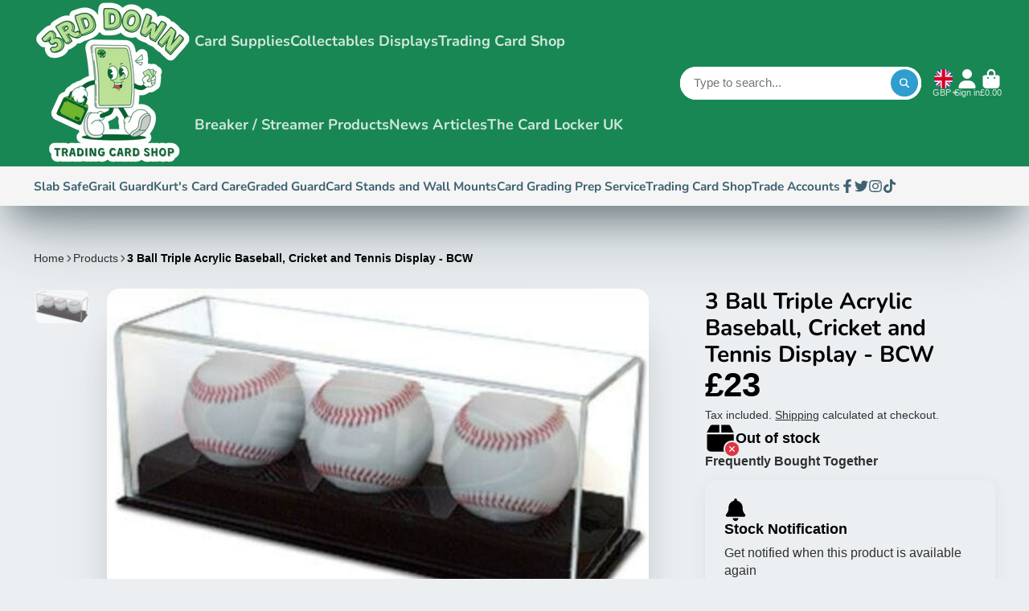

--- FILE ---
content_type: text/css
request_url: https://3rddown.co.uk/cdn/shop/t/3/assets/mini-nav.css?v=136710075964531418451695290745
body_size: -305
content:
.\#mini-nav{display:block;width:350px;height:100%;position:relative;overflow:hidden}.\#mini-nav .\#mini-nav-nav-link,.\#mini-nav .\#mini-nav-nav-header{padding-top:.85rem;padding-bottom:.85rem}.\#mini-nav-stage{position:absolute;display:flex;top:0;left:0;width:300%;height:100%;transition:var(--transition-base)}.\#mini-nav-stage[data-lvl="0"]{transform:translate(0)}.\#mini-nav-stage[data-lvl="1"]{transform:translate(-350px)}.\#mini-nav-stage[data-lvl="2"]{transform:translate(-700px)}.\#mini-nav-lvl{width:350px;padding:.85rem 1.7rem;overflow-y:auto}.\#mini-nav-nav:not(.\@base){display:none}.\#mini-nav-nav-check{display:none}.\#mini-nav-nav-check:checked+.\#mini-nav-nav{display:block}.\#mini-nav-nav-header{display:flex;align-items:center;justify-content:space-between;position:relative;margin-bottom:.425rem;border-bottom:1px solid #ededed}.\#mini-nav-nav-title{margin-bottom:0;font-size:1.520875rem}.\#mini-nav-nav-item{display:flex;align-items:center;gap:1rem;position:relative}.\#mini-nav-nav-item .\#media{width:2.3rem;height:2.3rem}.\#mini-nav-nav-link{display:block;text-decoration:none;color:inherit;font-size:1.15rem;cursor:pointer;display:flex;align-items:center}.\#mini-nav-nav-link .\#icon{--size: .9em}.\#mini-nav-nav-link.\@dir\:forward{justify-content:space-between}.\#mini-nav-nav-link.\@dir\:backward{gap:1rem;font-size:1rem}
/*# sourceMappingURL=/cdn/shop/t/3/assets/mini-nav.css.map?v=136710075964531418451695290745 */


--- FILE ---
content_type: text/css
request_url: https://cdn.shopify.com/extensions/019abfdf-a5c6-78a2-825d-72ba899f44d3/shopaw-product-options-586/assets/tailwind.css
body_size: 13294
content:
@charset 'UTF-8';.theme-dawn #builder-container label.ant-radio-button-wrapper {
    border: 1px solid #d9d9d9;
  }.theme-dawn #shopify-section-header {
    z-index: 999;
  }.theme-dawn:not(.theme-wqbmkk-rt) button.button.button--secondary,
    .theme-dawn:not(.theme-wqbmkk-rt) quantity-input.quantity {
      border: calc(var(--buttons-border-width) / 2) rgb(var(--border-color, 38, 38, 38)) solid !important;
    }.theme-dawn:not(.theme-wqbmkk-rt) button.button.button--secondary:hover {
      border-width: calc(var(--buttons-border-width) * 2) !important;
    }.theme-dawn .product-form__input input[type='radio'] + label {
    border: var(--variant-pills-border-width) rgb(var(--color-foreground, 38, 38, 38)) solid !important;
  }.theme-dawn .product-form__input input[type='radio']:checked + label {
    background-color: rgb(var(--color-foreground, 38, 38, 38)) !important;
    color: rgb(var(--color-background, 255, 255, 255)) !important;
  }.theme-dawn.theme-123870543981 #builder-container .form__label {
    color: rgba(var(--color-foreground, 255, 255, 255), 0.75) !important;
  }.theme-dawn.theme-123870543981 #builder-container input.ant-input {
    color: rgb(var(--color-foreground, 255, 255, 255)) !important;
    border-color: rgba(var(--color-border-form, 255, 255, 255), 0.75) !important;
  }.theme-dawn.theme-123870543981 #builder-container .text-fonts {
    color: rgba(var(--color-foreground, 255, 255, 255), 0.75) !important;
  }.theme-dawn.theme-123870543981 #builder-container .text-fonts .text-fonts-select {
    background-color: rgba(var(--color-foreground, 255, 255, 255), 1) !important;
    color: rgba(var(--color-background, 38, 38, 38), 1) !important;
  }.theme-dawn.theme-123870543981 #builder-container .ant-input-affix-wrapper.input.shopify-height {
    background-color: rgb(var(--color-background, 38, 38, 38)) !important;
  }.theme-dawn.theme-123870543981 #builder-container .ant-input-affix-wrapper.input.shopify-height span.ant-input-show-count-suffix {
      color: rgba(var(--color-foreground, 255, 255, 255), 0.75) !important;
    }.theme-dawn.theme-123870543981 #builder-container .ant-input-affix-wrapper.input.shopify-height input.ant-input {
    color: rgb(var(--color-foreground, 255, 255, 255)) !important;
  }.theme-dawn.theme-123870543981 #builder-container .inactive-option {
    border-color: #3f3f3f !important;
  }.theme-dawn.theme-123870543981 #builder-container .active-option {
    border-color: rgb(var(--color-foreground, 255, 255, 255)) !important;
  }.theme-dawn.theme-123870543981 #builder-container .shopify-button.upload,
  .theme-dawn.theme-123870543981 #builder-container .shopify-button svg {
    color: rgba(var(--color-foreground, 255, 255, 255), 0.75) !important;
  }.theme-dawn.theme-123870543981 #builder-container .ant-select-selector {
    border-color: rgba(var(--color-foreground, 255, 255, 255), 0.75) !important;
  }.theme-dawn.theme-123870543981 #builder-container .ant-select-selection-item {
    color: rgba(var(--color-foreground, 255, 255, 255), 1) !important;
  }.theme-dawn.theme-123870543981 #builder-container .ant-select-arrow {
    color: rgba(var(--color-foreground, 255, 255, 255), 0.75) !important;
  }.theme-dawn.theme-763b9a-5 #builder-container .ant-checkbox-wrapper .label {
    color: #fff;
  }.theme-dawn.theme-fa0f34-2.theme-158855102782 #builder-container input.ant-input {
    background-color: transparent !important;
  }.theme-dawn.theme-fa0f34-2.theme-158855102782 #builder-container .ant-input-affix-wrapper.input {
    background-color: rgb(var(--color-background)) !important;
    border-radius: var(--inputs-radius, 4px) !important;
    border-color: rgb(var(--color-foreground)) !important;
  }.theme-dawn.theme-fa0f34-2.theme-158855102782 #builder-container .ant-input-affix-wrapper-focused.input,
  .theme-dawn.theme-fa0f34-2.theme-158855102782 #builder-container .ant-input-affix-wrapper.input:hover {
    border-width: 2px;
  }.theme-dawn.theme-harnessbuddy.theme-136448213219 #builder-container .form__label,
  .theme-dawn.theme-harnessbuddy.theme-136448213219 #builder-container .form__label span {
    font-size: 15px !important;
    font-family: Lato !important;
    font-weight: 700 !important;
  }.theme-dawn.theme-harnessbuddy.theme-136448213219 #builder-container .form__label span.custom-required,
  .theme-dawn.theme-harnessbuddy.theme-136448213219 #builder-container .form__label span.required-error {
    font-size: 10px !important;
  }.theme-dawn.theme-harnessbuddy.theme-136448213219 #builder-container input.cInput-area textarea {
    height: 100% !important;
  }.theme-dawn.theme-harnessbuddy.theme-136448213219 #builder-container button.ant-btn.custom-preview {
    font-weight: 700;
    font-size: 2.5rem !important;
    min-height: 55px !important;
  }.theme-dawn.theme-harnessbuddy.theme-136448213219 div.product-form__buttons {
    width: 100% !important;
    max-width: 100% !important;
  }.theme-dawn.theme-sonnet116.theme-137264431423 slider-component img {
    margin: 0 auto !important;
  }.theme-dawn.theme-sonnet116.theme-137264431423 #builder-container .shopaw-builder {
    border-color: rgb(18, 18, 18, 0.05);
    border-width: 1px;
    border-style: solid;
  }.theme-studio #builder-container label.ant-radio-button-wrapper {
    border: 1px solid #d9d9d9;
  }.product-item-meta {
  word-break: break-all;
}.theme-zalify #builder-container .shopify-button,
  .theme-zalify #builder-container .shopify-button svg,
  .theme-157220536642 #builder-container .shopify-button,
  .theme-157220536642 #builder-container .shopify-button svg {
    color: rgb(var(--button-text-color)) !important;
  }.theme-zalify #builder-container .shopify-button, .theme-157220536642 #builder-container .shopify-button {
    background-color: rgb(var(--secondary-button-background)) !important;
  }@media only screen and (max-width: 768px) {
    .theme-zalify #builder-container .shopify-button, .theme-157220536642 #builder-container .shopify-button {
      background-color: rgba(var(--secondary-button-background)) !important;
    }
  }.theme-zalify #builder-container .shopify-button.upload.upload-588259, .theme-157220536642 #builder-container .shopify-button.upload.upload-588259 {
    background-color: #ffd60a !important;
    background: #ffd60a !important;
    border-color: #ffd60a !important;
    color: white !important;
  }.theme-zalify #builder-container .shopify-button.upload.upload-588259 .icon-upload svg, .theme-157220536642 #builder-container .shopify-button.upload.upload-588259 .icon-upload svg {
    color: white !important;
  }.theme-zalify .builder-spinner, .theme-157220536642 .builder-spinner {
    opacity: 1 !important;
    height: 100% !important;
    top: 0px !important;
    display: flex !important;
    align-items: center !important;
  }.theme-embroiderybroword\.com header,
  .theme-embroiderybroword\.com .shopify-section--announcement-bar,
  .theme-embroidery header,
  .theme-embroidery .shopify-section--announcement-bar,
  .theme-dtfrushorders\.com header,
  .theme-dtfrushorders\.com .shopify-section--announcement-bar {
    z-index: 200 !important;
  }.theme-embroiderybroword\.com .product-gallery, .theme-embroidery .product-gallery, .theme-dtfrushorders\.com .product-gallery {
    position: relative;
  }.theme-embroiderybroword\.com .slick-slider img, .theme-embroidery .slick-slider img, .theme-dtfrushorders\.com .slick-slider img {
    -o-object-fit: cover !important;
       object-fit: cover !important;
  }.theme-spotlight #builder-container label.ant-radio-button-wrapper {
    border: 1px solid #d9d9d9 !important;
  }.theme-ella .button .anticon svg {
    width: auto !important;
    height: auto !important;
  }.theme-ella .button.button--secondary:hover svg {
    fill: var(--color-text) !important;
  }.theme-ella .slick-prev:before {
    display: none;
    content: '';
  }.theme-ella .slick-next:before {
    display: none;
    content: '';
  }.theme-ella #builder-container .form__label {
    font-size: var(--font-body-size) !important;
  }.theme-ride html, .theme-ride body {
    background-color: rgb(var(--color-background, 31, 31, 33)) !important;
    color: rgb(229, 231, 235) !important;
  }.theme-ride p.product__text, .theme-ride .product__description {
    color: rgb(229, 231, 235) !important;
  }.theme-ride .form__label {
    color: rgba(var(--color-foreground),.75) !important;
  }.theme-ride #builder-container .ant-select-selector,
  .theme-ride #builder-container ant-input.input {
    border-color: rgb(var(--color-border-form, 229, 231, 235)) !important;
  }.theme-ride .ant-input-affix-wrapper.input {
    background-color: rgb(var(--color-background)) !important;
  }.theme-ride .ant-input-affix-wrapper.input .ant-input-show-count-suffix {
    color: rgba(var(--color-foreground),.45) !important;
  }.theme-ride #builder-container ant-input.input,
  .theme-ride #builder-container .ant-select-selection-item,
  .theme-ride #builder-container .ant-select-selection-item .tw-text-\[\#474747\],
  .theme-ride #builder-container .ant-select-selector .ant-tag,
  .theme-ride #builder-container .ant-checkbox-wrapper .tw-text-\[\#474747\] {
    color: rgb(var(--color-border-form, 229, 231, 235)) !important;
  }.theme-ride #builder-container .shopify-button,
  .theme-ride #builder-container .shopify-button svg {
    color: rgb(var(--color-button-text)) !important;
  }.theme-ride .pop-link-sp,
  .theme-ride .pop-link-sp svg {
    color: rgb(229, 231, 235) !important;
  }.theme-ride .custom-slider.slick-slider .slick-next:before,
    .theme-ride .custom-slider.slick-slider .slick-prev:before {
      color: rgba(var(--color-foreground),.65) !important;
    }.theme-ride .inactive-option {
    border-color: rgba(var(--color-foreground, 255, 255, 255), 0.6) !important;
    color: rgba(var(--color-foreground, 255, 255, 255), 0.6) !important;
  }.theme-ride .active-option {
    border-width: 1.5px !important;
    border-color: rgb(var(--color-foreground, 255, 255, 255)) !important;
    overflow: hidden;
  }.theme-getlovecustom™ .store-container input {
    border: none;
    padding: 0px;
    height: 100%;
  }.theme-paperground #builder-container input,
    .theme-paperground #builder-container textarea,
    .theme-paperground #builder-container select {
      min-height: auto;
    }.theme-paperground #builder-container .ant-input-affix-wrapper {
      background: #f9f7f0;
      border: 1px solid rgb(var(--color-foreground));
    }.theme-paperground img {
    display: inline !important;
  }/* https://lapichka.com/ */.theme-printe-bg .ant-radio-button-wrapper-checked span {
    color: white !important;
  }.theme-boost button.ant-modal-close {
    min-width: auto;
    box-shadow: none;
  }.theme-boost .shopaw-builder {
    height: 100%;
  }.theme-ebooks .shopaw-builder .slick-slide {
    visibility: visible;
    opacity: 1 !important;
  }.theme-solevana .shopify-section--header {
    z-index: 999 !important;
  }.theme-solevana .shopaw-builder {
    height: 100%;
  }.theme-craft #builder-container input.ant-input, .theme-craft.theme-136946417832 #builder-container input.ant-input {
    background-color: transparent !important;
  }.theme-copy.theme-0ab6de-5d.theme-129458864209 #builder-container .form__label {
        color: rgba(var(--color-foreground), 0.75);
    }.theme-copy.theme-0ab6de-5d.theme-129458864209 #builder-container .ant-select-selector {
        border-color: rgba(var(--color-foreground)) !important;
        min-height: 4.5rem !important;
    }.theme-copy.theme-0ab6de-5d.theme-129458864209 #builder-container .ant-select-selection-item {
        color: rgba(var(--color-foreground)) !important;
    }.theme-copy.theme-0ab6de-5d.theme-129458864209 #builder-container .ant-select-arrow {
        color: rgba(var(--color-foreground)) !important;
        margin-top: -2px !important;
    }.theme-069ed5-7e #builder-container .form__label {
    color: var(--text) !important;
    opacity: 0.75 !important;
  }.theme-069ed5-7e #builder-container label.ant-radio-button-wrapper {
    color: var(--text) !important;
    border-color: var(--text) !important;
  }.theme-069ed5-7e #builder-container .ant-radio-button-wrapper-checked span {
    color: white !important;
    background-color: var(--text) !important;
  }.theme-069ed5-7e .shopaw-builder > div {
    width: 100%;
  }.theme-trame.theme-0e1c62-3f.theme-167270187349 #builder-container .ant-input-affix-wrapper.input.shopify-height {
        background-color: rgb(var(--color-background, 255, 255, 255)) !important;
        border-color: rgb(var(--color-foreground, 255, 255, 255)) !important;
    }.theme-trame.theme-0e1c62-3f.theme-167270187349 #builder-container .ant-input-affix-wrapper.input.shopify-height span.ant-input-show-count-suffix {
            color: rgba(var(--color-foreground, 255, 255, 255), 0.75) !important;
        }.theme-trame.theme-0e1c62-3f.theme-167270187349 #builder-container .ant-input-affix-wrapper.input.shopify-height textarea.ant-input {
            background-color: rgb(var(--color-background, 255, 255, 255)) !important;
        }.theme-trame.theme-0e1c62-3f.theme-167270187349 #builder-container div.c-active-option {
        background-color: rgb(var(--color-background, 255, 255, 255)) !important;
    }.theme-trame.theme-0e1c62-3f.theme-167270187349 #builder-container div.c-inactive-option {
        background-color: rgb(var(--color-background, 255, 255, 255)) !important;
        border-color: rgba(var(--color-foreground, 255, 255, 255), 0.2) !important;
    }.theme-broadcast #builder-container label.ant-radio-button-wrapper.ant-radio-button-wrapper-checked {
    color: var(--color-background, 255, 255, 255) !important;
  }@layer builder{
/* Slider */
.slick-slider
{
    position: relative;

    display: block;
    box-sizing: border-box;

    -webkit-user-select: none;
       -moz-user-select: none;
            user-select: none;

    -webkit-touch-callout: none;
    -khtml-user-select: none;
    touch-action: pan-y;
    -webkit-tap-highlight-color: transparent;
}

.slick-list
{
    position: relative;

    display: block;
    overflow: hidden;

    margin: 0;
    padding: 0;
}
.slick-list:focus
{
    outline: none;
}
.slick-list.dragging
{
    cursor: pointer;
    cursor: hand;
}

.slick-slider .slick-track,
.slick-slider .slick-list
{
    transform: translate3d(0, 0, 0);
}

.slick-track
{
    position: relative;
    top: 0;
    left: 0;

    display: block;
    margin-left: auto;
    margin-right: auto;
}
.slick-track:before,
.slick-track:after
{
    display: table;

    content: '';
}
.slick-track:after
{
    clear: both;
}
.slick-loading .slick-track
{
    visibility: hidden;
}

.slick-slide
{
    display: none;
    float: left;

    height: 100%;
    min-height: 1px;
}
[dir='rtl'] .slick-slide
{
    float: right;
}
.slick-slide img
{
    display: block;
}
.slick-slide.slick-loading img
{
    display: none;
}
.slick-slide.dragging img
{
    pointer-events: none;
}
.slick-initialized .slick-slide
{
    display: block;
}
.slick-loading .slick-slide
{
    visibility: hidden;
}
.slick-vertical .slick-slide
{
    display: block;

    height: auto;

    border: 1px solid transparent;
}
.slick-arrow.slick-hidden {
    display: none;
}
/* Slider */
.slick-loading .slick-list
{
    background: #fff url('./ajax-loader.gif') center center no-repeat;
}

/* Icons */
@font-face
{
    font-family: 'slick';
    font-weight: normal;
    font-style: normal;

    src: url('./fonts/slick.eot');
    src: url('./fonts/slick.eot?#iefix') format('embedded-opentype'), url('./fonts/slick.woff') format('woff'), url('./fonts/slick.ttf') format('truetype'), url('./fonts/slick.svg#slick') format('svg');
}
/* Arrows */
.slick-prev,
.slick-next
{
    font-size: 0;
    line-height: 0;

    position: absolute;
    top: 50%;

    display: block;

    width: 20px;
    height: 20px;
    padding: 0;
    transform: translate(0, -50%);

    cursor: pointer;

    color: transparent;
    border: none;
    outline: none;
    background: transparent;
}
.slick-prev:hover,
.slick-prev:focus,
.slick-next:hover,
.slick-next:focus
{
    color: transparent;
    outline: none;
    background: transparent;
}
.slick-prev:hover:before,
.slick-prev:focus:before,
.slick-next:hover:before,
.slick-next:focus:before
{
    opacity: 1;
}
.slick-prev.slick-disabled:before,
.slick-next.slick-disabled:before
{
    opacity: .25;
}

.slick-prev:before,
.slick-next:before
{
    font-family: 'slick';
    font-size: 20px;
    line-height: 1;

    opacity: .75;
    color: white;

    -webkit-font-smoothing: antialiased;
    -moz-osx-font-smoothing: grayscale;
}

.slick-prev
{
    left: -25px;
}
[dir='rtl'] .slick-prev
{
    right: -25px;
    left: auto;
}
.slick-prev:before
{
    content: '←';
}
[dir='rtl'] .slick-prev:before
{
    content: '→';
}

.slick-next
{
    right: -25px;
}
[dir='rtl'] .slick-next
{
    right: auto;
    left: -25px;
}
.slick-next:before
{
    content: '→';
}
[dir='rtl'] .slick-next:before
{
    content: '←';
}

/* Dots */
.slick-dotted.slick-slider
{
    margin-bottom: 30px;
}

.slick-dots
{
    position: absolute;
    bottom: -25px;

    display: block;

    width: 100%;
    padding: 0;
    margin: 0;

    list-style: none;

    text-align: center;
}
.slick-dots li
{
    position: relative;

    display: inline-block;

    width: 20px;
    height: 20px;
    margin: 0 5px;
    padding: 0;

    cursor: pointer;
}
.slick-dots li button
{
    font-size: 0;
    line-height: 0;

    display: block;

    width: 20px;
    height: 20px;
    padding: 5px;

    cursor: pointer;

    color: transparent;
    border: 0;
    outline: none;
    background: transparent;
}
.slick-dots li button:hover,
.slick-dots li button:focus
{
    outline: none;
}
.slick-dots li button:hover:before,
.slick-dots li button:focus:before
{
    opacity: 1;
}
.slick-dots li button:before
{
    font-family: 'slick';
    font-size: 6px;
    line-height: 20px;

    position: absolute;
    top: 0;
    left: 0;

    width: 20px;
    height: 20px;

    content: '•';
    text-align: center;

    opacity: .25;
    color: black;

    -webkit-font-smoothing: antialiased;
    -moz-osx-font-smoothing: grayscale;
}
.slick-dots li.slick-active button:before
{
    opacity: .75;
    color: black;
}
}.theme-763b9a-5 #builder-container .form__label {
    color: #fff;
  }.theme-flasheyecrystal .ant-radio-button-wrapper-checked span {
    color: white !important;
  }.theme-bff7f4 .slick-prev:before {
    display: none;
    content: '';
  }.theme-bff7f4 .slick-next:before {
    display: none;
    content: '';
  }.theme-super-home-inc #builder-container .ant-space-item .ant-radio-button-wrapper {
    border: 1px solid rgb(var(--border-color)) !important;
    border-radius: var(--button-border-radius) !important;
    background: rgb(var(--background)) !important;
    color: rgb(var(--text-color)) !important;
    font-size: var(--base-font-size) !important;
    font-family: var(--text-font-family) !important;
  }.theme-super-home-inc .ant-radio-button-wrapper-checked span {
    color: rgb(var(--text-color));
  }.theme-super-home-inc #builder-container .ant-space-item .ant-radio-button-wrapper.ant-radio-button-wrapper-checked {
    background: rgb(var(--secondary-background)) !important;
    border: 2px solid #000 !important;
  }.theme-monthly-pops #builder-container .ant-input-affix-wrapper input {
  height: 100%;
}.theme-a97eec-4 .ant-input-affix-wrapper-focused,
  .theme-a97eec-4 .ant-input-affix-wrapper:hover,
  .theme-a97eec-4 .ant-input-affix-wrapper:not(.ant-input-affix-wrapper-disabled):hover {
    border-color: #cb8161 !important;
  }.theme-21e3a9-4b .ant-input-affix-wrapper {
    overflow: hidden;
    border-radius: 12px !important;
    background: transparent;
    border-color: rgb(var(--color-border-form, 38, 38, 38)) !important;
    min-height: 42px !important;
  }.theme-21e3a9-4b #builder-container button.shopaw-upload.shopify-button.ant-btn {
    background: transparent !important;
  }.theme-69c4d3-3 #builder-container .shopaw-upload.shopify-button svg,
  .theme-69c4d3-3 #builder-container .shopify-button {
    color: white !important;
  }.theme-0ab6de-5d .input.ant-input-affix-wrapper {
    background: transparent;
  }.theme-0ab6de-5d .ant-input-show-count-suffix {
    color: white;
  }.theme-sdamey #builder-container .ant-space-item .ant-radio-button-wrapper.ant-radio-button-wrapper-checked {
    border-color: #f23993 !important;
  }.theme-sdamey #builder-container .ant-radio-button-checked {
    background: #faedf3;
    border-radius: 3px !important;
  }.theme-sdamey .ant-radio-button-wrapper-checked span {
    color: black !important;
  }.theme-sterlyhair1 #builder-container .ant-space-item .ant-radio-button-wrapper.ant-radio-button-wrapper-checked {
    border-color: #f23993 !important;
  }.theme-sterlyhair1 #builder-container .ant-radio-button-checked {
    background: #faedf3;
    border-radius: 3px !important;
  }.theme-sterlyhair1 .ant-radio-button-wrapper-checked span {
    color: black !important;
  }.theme-182cd9-2 .product-media,
  .theme-182cd9-2 .product-media--image {
    position: relative;
  }.theme-182cd9-2 #shopify-section-header {
    z-index: 200;
  }.theme-855a7b-aa .shopaw-builder {
    z-index: 1 !important;
  }.theme-3de0fc-20 .shopaw-builder {
    z-index: 1 !important;
  }.theme-1a219f-1a .shopaw-builder {
    z-index: 1 !important;
  }.theme-modifiedsix .line-item .line-item-info:first-child {
    margin-left: 145px;
  }.theme-jfap .shopaw-slider-container {
    height: 100%;
    width: 100%;
  }.theme-58beaf-f5 .shopaw-builder > div.tw-aspect-square {
    width: 100% !important;
  }.theme-7eb8d9-6f #builder-container input.ant-input,
  .theme-7eb8d9-6f #builder-container textarea.ant-input,
  .theme-7eb8d9-6f #builder-container button.ant-btn {
    color: white !important;
  }.theme-7eb8d9-6f #builder-container span.ant-input-textarea-affix-wrapper {
    background: transparent !important;
  }.theme-7eb8d9-6f #builder-container button.ant-btn {
    color: white !important;
    border-color: white !important;
  }.theme-7eb8d9-6f #builder-container button.ant-btn.active-option.ant-btn-primary {
    background: #d4af37 !important;
  }.theme-7eb8d9-6f #builder-container textarea::-moz-placeholder {
    color: #ffffff73 !important;
  }.theme-7eb8d9-6f #builder-container textarea::placeholder,
  .theme-7eb8d9-6f #builder-container .ant-input-textarea-show-count span.ant-input-data-count {
    color: #ffffff73 !important;
  }.theme-7eb8d9-6f #builder-container .text-fonts > div {
    color: white !important;
  }.theme-7eb8d9-6f #builder-container .form__label {
    color: white !important;
  }.theme-ff296f .shopaw-builder .shopaw-slider-container {
  width: 100% !important;
}.theme-813cba-9a #shopaw-container-block {
    margin-bottom: 10px;
  }.theme-993ae5 .shopaw-builder {
    aspect-ratio: 1 / 1 !important;
    height: auto !important;
  }.theme-993ae5 .shopaw-preview-container canvas {
    height: auto !important;
  }.theme-b0a255-bf input.ant-input {
    height: 100%;
    border: none;
  }.theme-b0a255-bf .methods-of-payment img {
    display: inline;
  }.theme-enjace.theme-143762587827 #builder-container .form__label {
    color: rgba(var(--color-foreground), 0.75) !important;
  }@supports (color: var(--color-text)) {
  body.theme-9e5f0f-2,
  .text-\[\#262626\] {
    color: var(--bodyTextColor) !important;
  }
}.theme-mili-online.theme-135790592154 button.ant-btn.ant-btn-primary {
    background: #1677ff;
  }.theme-a3ed26-7c #builder-container div.form__label {
  font-weight: 700 !important;
  color: #4d4d4d !important;
  font-size: 14px !important;
  font-family: sans-serif !important;
}.theme-a13ipw-jf #builder-container .ant-input-affix-wrapper {
    border: 1.5px solid #000;
  }.theme-a13ipw-jf #builder-container .ant-input-affix-wrapper textarea {
      padding: 2px 0px 0px 10px;
    }.theme-a13ipw-jf #builder-container div.form__label {
    font-weight: 700 !important;
    font-size: 16px;
    color: #121212;
  }.theme-a13ipw-jf #builder-container .ant-form-item button::after {
    border-radius: 999999px !important;
  }.theme-a13ipw-jf #builder-container .ant-form-item button::before {
    display: none;
  }.theme-a13ipw-jf #builder-container .ant-form-item button {
    border: none !important;
  }.theme-a13ipw-jf #builder-container button.ant-btn-lg {
    padding: 7px 15px;
    font-size: 16px;
    border: 1px solid #000;
  }.theme-a13ipw-jf .slick-list .slick-track {
    max-width: none !important;
  }.theme-uniquepawup #builder-container span.input.ant-input-affix-wrapper {
    padding: 5px;
    display: flex;
    background-color: #fff;
  }.theme-tafy12-5s #builder-container label.ant-radio-button-wrapper-checked {
  color: #fff !important;
}.theme-tafy12-5s #builder-container .ant-radio-button-wrapper-checked span {
    color: white !important;
  }.theme-tafy12-5s #builder-container .ant-space-item button.active-option {
    background-color: black !important;
  }.theme-tafy12-5s #builder-container .ant-space-item button.active-option span {
      color: white !important;
    }.theme-tafy12-5s #builder-container button.shopify-button::after {
    display: none !important;
  }.theme-tyyst #builder-container img {
    margin-right: 0px !important;
  }.theme-tyyst #builder-container .tw-text-base {
    font-size: 12px !important;
  }.theme-uniquepetshops #builder-container button.active-option {
  background: rgb(38, 38, 38) !important;
  color: #fff !important;
}.theme-xcrdth-d0 input.ant-input:focus-visible {
    outline: none !important;
  }.theme-e78wyx-fg .shopaw-builder > div.tw-relative {
  max-width: 100%;
}.theme-09dj2k-s3 #builder-container div.c-active-option {
    outline-width: 3px;
    outline-color: #2c4c3b !important;
  }.theme-09dj2k-s3 #builder-container button.active-option {
    color: #fff !important;
    background: #2c4c3b !important;
  }.theme-09dj2k-s3 #builder-container .option-list label.ant-radio-button-wrapper-checked {
    border-color: #2c4c3b !important;
  }.theme-09dj2k-s3 #builder-container .option-list label.ant-radio-button-wrapper-checked .ant-radio-button-checked {
      color: #fff !important;
      background: #2c4c3b !important;
    }.theme-s70pwn-33 #builder-container .sku-binding button.active-option {
  color: #fff !important;
  background: rgb(14, 58, 39) !important;
}.product__images {
  position: relative;
}.product-media-gallery {
  position: relative;
}.ant-modal-root {
  z-index: 10000 !important;
  position: relative;
}@layer builder{
*,
:after,
:before {
  box-sizing: border-box;
  border: 0 solid #e5e7eb;
}
img,
video {
  max-width: 100%;
  height: auto;
}

audio,
canvas,
embed,
iframe,
img,
object,
svg,
video {
  display: block;
  vertical-align: middle;
}

.slick-track {
  height: 100%;
}

html body {
  width: auto !important;
  font-family: -apple-system, BlinkMacSystemFont, 'Segoe UI', Roboto, 'Helvetica Neue', Arial, 'Noto Sans', sans-serif,
    'Apple Color Emoji', 'Segoe UI Emoji', 'Segoe UI Symbol', 'Noto Color Emoji';
}
}.EditorTheme__ltr {
  text-align: left;
}.EditorTheme__rtl {
  text-align: right;
}.EditorTheme__paragraph {
  margin: 0;
  position: relative;
}.EditorTheme__paragraph img {
  margin: 0 auto;
}.EditorTheme__quote {
  margin: 0;
  margin-left: 20px;
  margin-bottom: 10px;
  font-size: 15px;
  color: rgb(101, 103, 107);
  border-left-color: rgb(206, 208, 212);
  border-left-width: 4px;
  border-left-style: solid;
  padding-left: 16px;
}.EditorTheme__h1 {
  font-size: 24px;
  color: rgb(5, 5, 5);
  font-weight: 400;
  margin: 0;
}.EditorTheme__h2 {
  font-size: 15px;
  color: rgb(101, 103, 107);
  font-weight: 700;
  margin: 0;
  text-transform: uppercase;
}.EditorTheme__h3 {
  font-size: 12px;
  margin: 0;
  text-transform: uppercase;
}.EditorTheme__indent {
  --lexical-indent-base-value: 40px;
}.EditorTheme__textBold {
  font-weight: bold;
}.EditorTheme__textItalic {
  font-style: italic;
}.EditorTheme__textUnderline {
  text-decoration: underline;
}.EditorTheme__textStrikethrough {
  text-decoration: line-through;
}.EditorTheme__textUnderlineStrikethrough {
  text-decoration: underline line-through;
}.EditorTheme__hashtag {
  background-color: rgba(88, 144, 255, 0.15);
  border-bottom: 1px solid rgba(88, 144, 255, 0.3);
}.EditorTheme__link {
  color: rgb(33, 111, 219);
  text-decoration: none;
}.EditorTheme__link:hover {
  text-decoration: underline;
  cursor: pointer;
}.EditorTheme__ol1 {
  padding: 0;
  margin: 0;
  list-style-position: inside;
}.EditorTheme__ol2 {
  padding: 0;
  margin: 0;
  list-style-type: upper-alpha;
  list-style-position: inside;
}.EditorTheme__ol3 {
  padding: 0;
  margin: 0;
  list-style-type: lower-alpha;
  list-style-position: inside;
}.EditorTheme__ol4 {
  padding: 0;
  margin: 0;
  list-style-type: upper-roman;
  list-style-position: inside;
}.EditorTheme__ol5 {
  padding: 0;
  margin: 0;
  list-style-type: lower-roman;
  list-style-position: inside;
}.EditorTheme__ul {
  padding: 0;
  margin: 0;
  list-style-position: inside;
}.EditorTheme__listItem {
  margin: 0 32px;
}.EditorTheme__listItemChecked,
.EditorTheme__listItemUnchecked {
  position: relative;
  margin-left: 8px;
  margin-right: 8px;
  padding-left: 24px;
  padding-right: 24px;
  list-style-type: none;
  outline: none;
}.EditorTheme__listItemChecked {
  text-decoration: line-through;
}.EditorTheme__listItemUnchecked:before,
.EditorTheme__listItemChecked:before {
  content: '';
  width: 16px;
  height: 16px;
  top: 2px;
  left: 0;
  cursor: pointer;
  display: block;
  background-size: cover;
  position: absolute;
}.EditorTheme__listItemUnchecked[dir='rtl']:before,
.EditorTheme__listItemChecked[dir='rtl']:before {
  left: auto;
  right: 0;
}.EditorTheme__listItemUnchecked:focus:before,
.EditorTheme__listItemChecked:focus:before {
  box-shadow: 0 0 0 2px #a6cdfe;
  border-radius: 2px;
}.EditorTheme__listItemUnchecked:before {
  border: 1px solid #999;
  border-radius: 2px;
}.EditorTheme__listItemChecked:before {
  border: 1px solid rgb(61, 135, 245);
  border-radius: 2px;
  background-color: #3d87f5;
  background-repeat: no-repeat;
}.EditorTheme__listItemChecked:after {
  content: '';
  cursor: pointer;
  border-color: #fff;
  border-style: solid;
  position: absolute;
  display: block;
  top: 6px;
  width: 3px;
  left: 7px;
  right: 7px;
  height: 6px;
  transform: rotate(45deg);
  border-width: 0 2px 2px 0;
}.EditorTheme__nestedListItem {
  list-style-type: none;
}.EditorTheme__nestedListItem:before,
.EditorTheme__nestedListItem:after {
  display: none;
}.EditorTheme__mark {
  background: rgba(255, 212, 0, 0.14);
  border-bottom: 2px solid rgba(255, 212, 0, 0.3);
  padding-bottom: 2px;
}.EditorTheme__markOverlap {
  background: rgba(255, 212, 0, 0.3);
  border-bottom: 2px solid rgba(255, 212, 0, 0.7);
}.EditorTheme__mark.selected {
  background: rgba(255, 212, 0, 0.5);
  border-bottom: 2px solid rgba(255, 212, 0, 1);
}.EditorTheme__markOverlap.selected {
  background: rgba(255, 212, 0, 0.7);
  border-bottom: 2px solid rgba(255, 212, 0, 0.7);
}.EditorTheme__layoutContaner {
  display: grid;
  gap: 10px;
  margin: 10px 0;
}.EditorTheme__layoutItem {
  border: 1px dashed #ddd;
  padding: 8px 16px;
}@font-face {
  font-family: 'CandyShopNameplate_NumbersE';
  src: url('https://productbuilder.shopawapp.com/fonts/CandyShopNameplate_NumbersE.ttf');
}@font-face {
  font-family: 'Diploma_Necklace';
  src: url('https://productbuilder.shopawapp.com/fonts/Diploma_Necklace.ttf');
}@font-face {
  font-family: 'EdwardianScriptNameplate';
  src: url('https://productbuilder.shopawapp.com/fonts/EdwardianScriptNameplate.ttf');
}@font-face {
  font-family: 'FrenchScriptNameplate';
  src: url('https://productbuilder.shopawapp.com/fonts/FrenchScriptNameplate.ttf');
}@font-face {
  font-family: 'LemonJelly_nameplate_Numbers';
  src: url('https://productbuilder.shopawapp.com/fonts/LemonJelly_nameplate_Numbers.ttf');
}@font-face {
  font-family: 'MagarellaScript';
  src: url('https://productbuilder.shopawapp.com/fonts/MagarellaScript.ttf');
}@font-face {
  font-family: 'Niconne_Nameplate';
  src: url('https://productbuilder.shopawapp.com/fonts/Niconne_Nameplate.ttf');
}@font-face {
  font-family: 'ScriptBold_Nameplate';
  src: url('https://productbuilder.shopawapp.com/fonts/ScriptBold_Nameplate.ttf');
}@font-face {
  font-family: 'VeganStyle_Nameplate_Num';
  src: url('https://productbuilder.shopawapp.com/fonts/VeganStyle_Nameplate_Num.ttf');
}@font-face {
  font-family: 'VladimirScript_Nameplate';
  src: url('https://productbuilder.shopawapp.com/fonts/VladimirScript_Nameplate.ttf');
}@font-face {
  font-family: 'Alpino-Regular';
  src: url('https://productbuilder.shopawapp.com/fonts/Alpino-Regular.ttf');
}@font-face {
  font-family: 'Asap-Italic';
  src: url('https://productbuilder.shopawapp.com/fonts/Asap-Italic.ttf');
}@font-face {
  font-family: 'Britney-Light';
  src: url('https://productbuilder.shopawapp.com/fonts/Britney-Light.ttf');
}@font-face {
  font-family: 'Britney-Regular';
  src: url('https://productbuilder.shopawapp.com/fonts/Britney-Regular.ttf');
}@font-face {
  font-family: 'Chillax-Extralight';
  src: url('https://productbuilder.shopawapp.com/fonts/Chillax-Extralight.ttf');
}@font-face {
  font-family: 'Chillax-Regular';
  src: url('https://productbuilder.shopawapp.com/fonts/Chillax-Regular.ttf');
}@font-face {
  font-family: 'Kalam-Light';
  src: url('https://productbuilder.shopawapp.com/fonts/Kalam-Light.ttf');
}@font-face {
  font-family: 'Kalam-Regular';
  src: url('https://productbuilder.shopawapp.com/fonts/Kalam-Regular.ttf');
}@font-face {
  font-family: 'Lora-Italic';
  src: url('https://productbuilder.shopawapp.com/fonts/Lora-Italic.ttf');
}@font-face {
  font-family: 'Lora-Regular';
  src: url('https://productbuilder.shopawapp.com/fonts/Lora-Regular.ttf');
}@font-face {
  font-family: 'Rosaline-Regular';
  src: url('https://productbuilder.shopawapp.com/fonts/Rosaline-Regular.ttf');
}@font-face {
  font-family: 'Zodiak-Bold';
  src: url('https://productbuilder.shopawapp.com/fonts/Zodiak-Bold.ttf');
}@font-face {
  font-family: 'Zodiak-Light';
  src: url('https://productbuilder.shopawapp.com/fonts/Zodiak-Light.ttf');
}@font-face {
  font-family: 'Zodiak-LightItalic';
  src: url('https://productbuilder.shopawapp.com/fonts/Zodiak-LightItalic.ttf');
}/* Write your own custom base styles here *//* Start purging... *//* Stop purging. *//* Start purging... */.tw-pointer-events-none{
    pointer-events: none !important;
}.tw-invisible{
    visibility: hidden !important;
}.tw-fixed{
    position: fixed !important;
}.tw-absolute{
    position: absolute !important;
}.tw-relative{
    position: relative !important;
}.tw-sticky{
    position: sticky !important;
}.tw-bottom-0{
    bottom: 0px !important;
}.tw-bottom-5{
    bottom: 1.25rem !important;
}.tw-bottom-\[-1px\]{
    bottom: -1px !important;
}.tw-bottom-\[0px\]{
    bottom: 0px !important;
}.tw-bottom-\[20px\]{
    bottom: 20px !important;
}.tw-bottom-\[38px\]{
    bottom: 38px !important;
}.tw-left-0{
    left: 0px !important;
}.tw-left-12{
    left: 3rem !important;
}.tw-left-\[-2px\]{
    left: -2px !important;
}.tw-left-\[-9999px\]{
    left: -9999px !important;
}.tw-left-\[180px\]{
    left: 180px !important;
}.tw-left-\[20px\]{
    left: 20px !important;
}.tw-left-\[320px\]{
    left: 320px !important;
}.tw-left-\[50px\]{
    left: 50px !important;
}.tw-right-0{
    right: 0px !important;
}.tw-right-2{
    right: 0.5rem !important;
}.tw-right-\[-10px\]{
    right: -10px !important;
}.tw-right-\[-1px\]{
    right: -1px !important;
}.tw-right-\[-3px\]{
    right: -3px !important;
}.tw-right-\[-5px\]{
    right: -5px !important;
}.tw-right-\[0px\]{
    right: 0px !important;
}.tw-top-0{
    top: 0px !important;
}.tw-top-2{
    top: 0.5rem !important;
}.tw-top-5{
    top: 1.25rem !important;
}.tw-top-8{
    top: 2rem !important;
}.tw-top-\[-10px\]{
    top: -10px !important;
}.tw-top-\[-20px\]{
    top: -20px !important;
}.tw-top-\[-3px\]{
    top: -3px !important;
}.tw-top-\[-5px\]{
    top: -5px !important;
}.tw-top-\[50\%\]{
    top: 50% !important;
}.tw-top-\[54px\]{
    top: 54px !important;
}.tw-z-10{
    z-index: 10 !important;
}.tw-z-20{
    z-index: 20 !important;
}.tw-z-50{
    z-index: 50 !important;
}.tw-z-\[100\]{
    z-index: 100 !important;
}.tw-z-\[2\]{
    z-index: 2 !important;
}.tw-z-\[3\]{
    z-index: 3 !important;
}.tw-z-\[4\]{
    z-index: 4 !important;
}.tw-col-span-2{
    grid-column: span 2 / span 2 !important;
}.tw-float-left{
    float: left !important;
}.tw-m-0{
    margin: 0px !important;
}.tw-m-1{
    margin: 0.25rem !important;
}.tw-m-4{
    margin: 1rem !important;
}.tw-m-6{
    margin: 1.5rem !important;
}.tw-m-\[1px\]{
    margin: 1px !important;
}.tw-m-\[5px\]{
    margin: 5px !important;
}.tw-m-auto{
    margin: auto !important;
}.tw-mx-1{
    margin-left: 0.25rem !important;
    margin-right: 0.25rem !important;
}.tw-mx-2{
    margin-left: 0.5rem !important;
    margin-right: 0.5rem !important;
}.tw-mx-3{
    margin-left: 0.75rem !important;
    margin-right: 0.75rem !important;
}.tw-mx-4{
    margin-left: 1rem !important;
    margin-right: 1rem !important;
}.tw-mx-auto{
    margin-left: auto !important;
    margin-right: auto !important;
}.tw-my-0{
    margin-top: 0px !important;
    margin-bottom: 0px !important;
}.tw-my-2{
    margin-top: 0.5rem !important;
    margin-bottom: 0.5rem !important;
}.tw-my-4{
    margin-top: 1rem !important;
    margin-bottom: 1rem !important;
}.tw-my-5{
    margin-top: 1.25rem !important;
    margin-bottom: 1.25rem !important;
}.tw-my-\[120px\]{
    margin-top: 120px !important;
    margin-bottom: 120px !important;
}.tw-my-\[150px\]{
    margin-top: 150px !important;
    margin-bottom: 150px !important;
}.tw-mb-0{
    margin-bottom: 0px !important;
}.tw-mb-1{
    margin-bottom: 0.25rem !important;
}.tw-mb-12{
    margin-bottom: 3rem !important;
}.tw-mb-2{
    margin-bottom: 0.5rem !important;
}.tw-mb-2\.5{
    margin-bottom: 0.625rem !important;
}.tw-mb-3{
    margin-bottom: 0.75rem !important;
}.tw-mb-4{
    margin-bottom: 1rem !important;
}.tw-mb-5{
    margin-bottom: 1.25rem !important;
}.tw-mb-6{
    margin-bottom: 1.5rem !important;
}.tw-mb-\[30px\]{
    margin-bottom: 30px !important;
}.tw-ml-1{
    margin-left: 0.25rem !important;
}.tw-ml-12{
    margin-left: 3rem !important;
}.tw-ml-2{
    margin-left: 0.5rem !important;
}.tw-ml-3{
    margin-left: 0.75rem !important;
}.tw-ml-4{
    margin-left: 1rem !important;
}.tw-ml-5{
    margin-left: 1.25rem !important;
}.tw-ml-6{
    margin-left: 1.5rem !important;
}.tw-ml-8{
    margin-left: 2rem !important;
}.tw-ml-9{
    margin-left: 2.25rem !important;
}.tw-ml-\[-6px\]{
    margin-left: -6px !important;
}.tw-ml-\[-8px\]{
    margin-left: -8px !important;
}.tw-ml-\[14px\]{
    margin-left: 14px !important;
}.tw-ml-\[21px\]{
    margin-left: 21px !important;
}.tw-ml-\[24px\]{
    margin-left: 24px !important;
}.tw-ml-\[27px\]{
    margin-left: 27px !important;
}.tw-ml-\[6px\]{
    margin-left: 6px !important;
}.tw-mr-1{
    margin-right: 0.25rem !important;
}.tw-mr-2{
    margin-right: 0.5rem !important;
}.tw-mr-2\.5{
    margin-right: 0.625rem !important;
}.tw-mr-3{
    margin-right: 0.75rem !important;
}.tw-mr-4{
    margin-right: 1rem !important;
}.tw-mr-5{
    margin-right: 1.25rem !important;
}.tw-mr-6{
    margin-right: 1.5rem !important;
}.tw-mr-\[2px\]{
    margin-right: 2px !important;
}.tw-mr-\[6px\]{
    margin-right: 6px !important;
}.tw-mr-\[9px\]{
    margin-right: 9px !important;
}.tw-mt-1{
    margin-top: 0.25rem !important;
}.tw-mt-10{
    margin-top: 2.5rem !important;
}.tw-mt-2{
    margin-top: 0.5rem !important;
}.tw-mt-2\.5{
    margin-top: 0.625rem !important;
}.tw-mt-3{
    margin-top: 0.75rem !important;
}.tw-mt-4{
    margin-top: 1rem !important;
}.tw-mt-5{
    margin-top: 1.25rem !important;
}.tw-mt-6{
    margin-top: 1.5rem !important;
}.tw-mt-8{
    margin-top: 2rem !important;
}.tw-mt-\[-12px\]{
    margin-top: -12px !important;
}.tw-mt-\[-6px\]{
    margin-top: -6px !important;
}.tw-mt-\[100px\]{
    margin-top: 100px !important;
}.tw-mt-\[10px\]{
    margin-top: 10px !important;
}.tw-mt-\[114px\]{
    margin-top: 114px !important;
}.tw-mt-\[14px\]{
    margin-top: 14px !important;
}.tw-mt-\[2px\]{
    margin-top: 2px !important;
}.tw-mt-\[5px\]{
    margin-top: 5px !important;
}.tw-mt-\[6px\]{
    margin-top: 6px !important;
}.tw-line-clamp-2{
    overflow: hidden !important;
    display: -webkit-box !important;
    -webkit-box-orient: vertical !important;
    -webkit-line-clamp: 2 !important;
}.\!tw-block{
    display: block !important;
}.tw-block{
    display: block !important;
}.tw-inline-block{
    display: inline-block !important;
}.tw-inline{
    display: inline !important;
}.tw-flex{
    display: flex !important;
}.tw-inline-flex{
    display: inline-flex !important;
}.tw-grid{
    display: grid !important;
}.tw-hidden{
    display: none !important;
}.tw-aspect-square{
    aspect-ratio: 1 / 1 !important;
}.tw-h-0{
    height: 0px !important;
}.tw-h-10{
    height: 2.5rem !important;
}.tw-h-12{
    height: 3rem !important;
}.tw-h-16{
    height: 4rem !important;
}.tw-h-2{
    height: 0.5rem !important;
}.tw-h-5{
    height: 1.25rem !important;
}.tw-h-6{
    height: 1.5rem !important;
}.tw-h-7{
    height: 1.75rem !important;
}.tw-h-8{
    height: 2rem !important;
}.tw-h-\[100px\]{
    height: 100px !important;
}.tw-h-\[120px\]{
    height: 120px !important;
}.tw-h-\[136px\]{
    height: 136px !important;
}.tw-h-\[145px\]{
    height: 145px !important;
}.tw-h-\[148px\]{
    height: 148px !important;
}.tw-h-\[14px\]{
    height: 14px !important;
}.tw-h-\[150px\]{
    height: 150px !important;
}.tw-h-\[160px\]{
    height: 160px !important;
}.tw-h-\[190px\]{
    height: 190px !important;
}.tw-h-\[198px\]{
    height: 198px !important;
}.tw-h-\[200px\]{
    height: 200px !important;
}.tw-h-\[20px\]{
    height: 20px !important;
}.tw-h-\[22px\]{
    height: 22px !important;
}.tw-h-\[24px\]{
    height: 24px !important;
}.tw-h-\[250px\]{
    height: 250px !important;
}.tw-h-\[260px\]{
    height: 260px !important;
}.tw-h-\[270px\]{
    height: 270px !important;
}.tw-h-\[28px\]{
    height: 28px !important;
}.tw-h-\[29px\]{
    height: 29px !important;
}.tw-h-\[300px\]{
    height: 300px !important;
}.tw-h-\[30px\]{
    height: 30px !important;
}.tw-h-\[32px\]{
    height: 32px !important;
}.tw-h-\[33px\]{
    height: 33px !important;
}.tw-h-\[34px\]{
    height: 34px !important;
}.tw-h-\[403px\]{
    height: 403px !important;
}.tw-h-\[40px\]{
    height: 40px !important;
}.tw-h-\[42px\]{
    height: 42px !important;
}.tw-h-\[44px\]{
    height: 44px !important;
}.tw-h-\[45px\]{
    height: 45px !important;
}.tw-h-\[46px\]{
    height: 46px !important;
}.tw-h-\[48px\]{
    height: 48px !important;
}.tw-h-\[4px\]{
    height: 4px !important;
}.tw-h-\[50px\]{
    height: 50px !important;
}.tw-h-\[51px\]{
    height: 51px !important;
}.tw-h-\[52px\]{
    height: 52px !important;
}.tw-h-\[54px\]{
    height: 54px !important;
}.tw-h-\[55px\]{
    height: 55px !important;
}.tw-h-\[56px\]{
    height: 56px !important;
}.tw-h-\[585px\]{
    height: 585px !important;
}.tw-h-\[58px\]{
    height: 58px !important;
}.tw-h-\[60px\]{
    height: 60px !important;
}.tw-h-\[61px\]{
    height: 61px !important;
}.tw-h-\[629px\]{
    height: 629px !important;
}.tw-h-\[64px\]{
    height: 64px !important;
}.tw-h-\[68px\]{
    height: 68px !important;
}.tw-h-\[70px\]{
    height: 70px !important;
}.tw-h-\[72px\]{
    height: 72px !important;
}.tw-h-\[80\%\]{
    height: 80% !important;
}.tw-h-\[80px\]{
    height: 80px !important;
}.tw-h-\[90vh\]{
    height: 90vh !important;
}.tw-h-\[calc\(100\%-48px\)\]{
    height: calc(100% - 48px) !important;
}.tw-h-\[calc\(100vh-110px\)\]{
    height: calc(100vh - 110px) !important;
}.tw-h-\[calc\(100vh-66px\)\]{
    height: calc(100vh - 66px) !important;
}.tw-h-\[calc\(80vh-105px\)\]{
    height: calc(80vh - 105px) !important;
}.tw-h-\[full\]{
    height: full !important;
}.tw-h-auto{
    height: auto !important;
}.tw-h-full{
    height: 100% !important;
}.tw-h-max{
    height: -moz-max-content !important;
    height: max-content !important;
}.tw-h-screen{
    height: 100vh !important;
}.tw-max-h-\[250px\]{
    max-height: 250px !important;
}.tw-max-h-\[370px\]{
    max-height: 370px !important;
}.tw-max-h-\[400px\]{
    max-height: 400px !important;
}.tw-max-h-\[424px\]{
    max-height: 424px !important;
}.tw-max-h-\[44px\]{
    max-height: 44px !important;
}.tw-max-h-\[450px\]{
    max-height: 450px !important;
}.tw-max-h-\[800px\]{
    max-height: 800px !important;
}.tw-max-h-\[calc\(100vh\*0\.73\)\]{
    max-height: calc(100vh * 0.73) !important;
}.tw-max-h-\[calc\(80vh-128px\)\]{
    max-height: calc(80vh - 128px) !important;
}.tw-max-h-\[calc\(80vh-195px\)\]{
    max-height: calc(80vh - 195px) !important;
}.tw-min-h-\[100px\]{
    min-height: 100px !important;
}.tw-min-h-\[100vh\]{
    min-height: 100vh !important;
}.tw-min-h-\[200px\]{
    min-height: 200px !important;
}.tw-min-h-\[22px\]{
    min-height: 22px !important;
}.tw-min-h-\[24px\]{
    min-height: 24px !important;
}.tw-min-h-\[270px\]{
    min-height: 270px !important;
}.tw-min-h-\[300px\]{
    min-height: 300px !important;
}.tw-min-h-\[32px\]{
    min-height: 32px !important;
}.tw-min-h-\[44px\]{
    min-height: 44px !important;
}.tw-min-h-\[45px\]{
    min-height: 45px !important;
}.tw-min-h-\[480px\]{
    min-height: 480px !important;
}.tw-min-h-\[50px\]{
    min-height: 50px !important;
}.tw-min-h-\[65px\]{
    min-height: 65px !important;
}.tw-min-h-\[80px\]{
    min-height: 80px !important;
}.tw-min-h-\[90px\]{
    min-height: 90px !important;
}.tw-w-16{
    width: 4rem !important;
}.tw-w-3{
    width: 0.75rem !important;
}.tw-w-4{
    width: 1rem !important;
}.tw-w-5{
    width: 1.25rem !important;
}.tw-w-56{
    width: 14rem !important;
}.tw-w-6{
    width: 1.5rem !important;
}.tw-w-7{
    width: 1.75rem !important;
}.tw-w-8{
    width: 2rem !important;
}.tw-w-\[100px\]{
    width: 100px !important;
}.tw-w-\[104px\]{
    width: 104px !important;
}.tw-w-\[108px\]{
    width: 108px !important;
}.tw-w-\[10px\]{
    width: 10px !important;
}.tw-w-\[110px\]{
    width: 110px !important;
}.tw-w-\[120px\]{
    width: 120px !important;
}.tw-w-\[128px\]{
    width: 128px !important;
}.tw-w-\[130px\]{
    width: 130px !important;
}.tw-w-\[133px\]{
    width: 133px !important;
}.tw-w-\[136px\]{
    width: 136px !important;
}.tw-w-\[140px\]{
    width: 140px !important;
}.tw-w-\[143px\]{
    width: 143px !important;
}.tw-w-\[14px\]{
    width: 14px !important;
}.tw-w-\[160px\]{
    width: 160px !important;
}.tw-w-\[169px\]{
    width: 169px !important;
}.tw-w-\[200px\]{
    width: 200px !important;
}.tw-w-\[20px\]{
    width: 20px !important;
}.tw-w-\[219px\]{
    width: 219px !important;
}.tw-w-\[220px\]{
    width: 220px !important;
}.tw-w-\[221px\]{
    width: 221px !important;
}.tw-w-\[235px\]{
    width: 235px !important;
}.tw-w-\[245px\]{
    width: 245px !important;
}.tw-w-\[24px\]{
    width: 24px !important;
}.tw-w-\[254px\]{
    width: 254px !important;
}.tw-w-\[260px\]{
    width: 260px !important;
}.tw-w-\[261px\]{
    width: 261px !important;
}.tw-w-\[270px\]{
    width: 270px !important;
}.tw-w-\[280px\]{
    width: 280px !important;
}.tw-w-\[286px\]{
    width: 286px !important;
}.tw-w-\[28px\]{
    width: 28px !important;
}.tw-w-\[294px\]{
    width: 294px !important;
}.tw-w-\[2px\]{
    width: 2px !important;
}.tw-w-\[300px\]{
    width: 300px !important;
}.tw-w-\[30px\]{
    width: 30px !important;
}.tw-w-\[320px\]{
    width: 320px !important;
}.tw-w-\[322px\]{
    width: 322px !important;
}.tw-w-\[32px\]{
    width: 32px !important;
}.tw-w-\[33px\]{
    width: 33px !important;
}.tw-w-\[352px\]{
    width: 352px !important;
}.tw-w-\[400px\]{
    width: 400px !important;
}.tw-w-\[40px\]{
    width: 40px !important;
}.tw-w-\[412px\]{
    width: 412px !important;
}.tw-w-\[416px\]{
    width: 416px !important;
}.tw-w-\[436px\]{
    width: 436px !important;
}.tw-w-\[44px\]{
    width: 44px !important;
}.tw-w-\[472px\]{
    width: 472px !important;
}.tw-w-\[48px\]{
    width: 48px !important;
}.tw-w-\[4px\]{
    width: 4px !important;
}.tw-w-\[50px\]{
    width: 50px !important;
}.tw-w-\[56px\]{
    width: 56px !important;
}.tw-w-\[58px\]{
    width: 58px !important;
}.tw-w-\[5px\]{
    width: 5px !important;
}.tw-w-\[60px\]{
    width: 60px !important;
}.tw-w-\[629px\]{
    width: 629px !important;
}.tw-w-\[64px\]{
    width: 64px !important;
}.tw-w-\[70px\]{
    width: 70px !important;
}.tw-w-\[80px\]{
    width: 80px !important;
}.tw-w-\[82px\]{
    width: 82px !important;
}.tw-w-\[90px\]{
    width: 90px !important;
}.tw-w-auto{
    width: auto !important;
}.tw-w-full{
    width: 100% !important;
}.tw-min-w-\[140px\]{
    min-width: 140px !important;
}.tw-min-w-\[200px\]{
    min-width: 200px !important;
}.tw-min-w-\[20px\]{
    min-width: 20px !important;
}.tw-min-w-\[248px\]{
    min-width: 248px !important;
}.tw-min-w-\[540px\]{
    min-width: 540px !important;
}.tw-min-w-\[600px\]{
    min-width: 600px !important;
}.tw-min-w-\[61px\]{
    min-width: 61px !important;
}.tw-min-w-full{
    min-width: 100% !important;
}.tw-max-w-\[1100px\]{
    max-width: 1100px !important;
}.tw-max-w-\[1440px\]{
    max-width: 1440px !important;
}.tw-max-w-\[150px\]{
    max-width: 150px !important;
}.tw-max-w-\[160px\]{
    max-width: 160px !important;
}.tw-max-w-\[180px\]{
    max-width: 180px !important;
}.tw-max-w-\[250px\]{
    max-width: 250px !important;
}.tw-max-w-\[260px\]{
    max-width: 260px !important;
}.tw-max-w-\[300px\]{
    max-width: 300px !important;
}.tw-max-w-\[32px\]{
    max-width: 32px !important;
}.tw-max-w-\[330px\]{
    max-width: 330px !important;
}.tw-max-w-\[424px\]{
    max-width: 424px !important;
}.tw-max-w-\[600px\]{
    max-width: 600px !important;
}.tw-max-w-\[856px\]{
    max-width: 856px !important;
}.tw-max-w-\[934px\]{
    max-width: 934px !important;
}.tw-max-w-\[952px\]{
    max-width: 952px !important;
}.tw-max-w-\[calc\(100vw-100px\)\]{
    max-width: calc(100vw - 100px) !important;
}.tw-max-w-full{
    max-width: 100% !important;
}.tw-flex-1{
    flex: 1 1 0% !important;
}.tw-flex-none{
    flex: none !important;
}.tw-shrink-0{
    flex-shrink: 0 !important;
}.tw-basis-\[205px\]{
    flex-basis: 205px !important;
}.tw-rotate-\[25deg\]{
    --tw-rotate: 25deg !important;
    transform: translate(var(--tw-translate-x), var(--tw-translate-y)) rotate(var(--tw-rotate)) skewX(var(--tw-skew-x)) skewY(var(--tw-skew-y)) scaleX(var(--tw-scale-x)) scaleY(var(--tw-scale-y)) !important;
}.tw-cursor-grab{
    cursor: grab !important;
}.tw-cursor-move{
    cursor: move !important;
}.tw-cursor-not-allowed{
    cursor: not-allowed !important;
}.tw-cursor-pointer{
    cursor: pointer !important;
}.tw-touch-none{
    touch-action: none !important;
}.tw-select-none{
    -webkit-user-select: none !important;
       -moz-user-select: none !important;
            user-select: none !important;
}.tw-grid-cols-1{
    grid-template-columns: repeat(1, minmax(0, 1fr)) !important;
}.tw-grid-cols-2{
    grid-template-columns: repeat(2, minmax(0, 1fr)) !important;
}.tw-grid-cols-3{
    grid-template-columns: repeat(3, minmax(0, 1fr)) !important;
}.tw-grid-cols-4{
    grid-template-columns: repeat(4, minmax(0, 1fr)) !important;
}.tw-grid-cols-\[145px\,145px\,1fr\,30px\,30px\]{
    grid-template-columns: 145px 145px 1fr 30px 30px !important;
}.tw-grid-cols-\[170px\,1fr\]{
    grid-template-columns: 170px 1fr !important;
}.tw-grid-cols-\[1fr\,100px\]{
    grid-template-columns: 1fr 100px !important;
}.tw-grid-cols-\[1fr\,180px\]{
    grid-template-columns: 1fr 180px !important;
}.tw-grid-cols-\[1fr\,1fr\,1fr\,2fr\,1fr\]{
    grid-template-columns: 1fr 1fr 1fr 2fr 1fr !important;
}.tw-grid-cols-\[1fr\,1fr\,1fr\]{
    grid-template-columns: 1fr 1fr 1fr !important;
}.tw-grid-cols-\[1fr\,1fr\]{
    grid-template-columns: 1fr 1fr !important;
}.tw-grid-cols-\[1fr\,1px\,1fr\]{
    grid-template-columns: 1fr 1px 1fr !important;
}.tw-grid-cols-\[1fr\,20px\]{
    grid-template-columns: 1fr 20px !important;
}.tw-grid-cols-\[1fr\,2fr\]{
    grid-template-columns: 1fr 2fr !important;
}.tw-grid-cols-\[1fr\,30px\,1fr\,42px\]{
    grid-template-columns: 1fr 30px 1fr 42px !important;
}.tw-grid-cols-\[1fr\,30px\,30px\,30px\]{
    grid-template-columns: 1fr 30px 30px 30px !important;
}.tw-grid-cols-\[1fr\,40px\,1fr\,1fr\]{
    grid-template-columns: 1fr 40px 1fr 1fr !important;
}.tw-grid-cols-\[1fr\,40px\]{
    grid-template-columns: 1fr 40px !important;
}.tw-grid-cols-\[1fr\,42px\]{
    grid-template-columns: 1fr 42px !important;
}.tw-grid-cols-\[20px\,1\.5fr\,1fr\,30px\,30px\,30px\]{
    grid-template-columns: 20px 1.5fr 1fr 30px 30px 30px !important;
}.tw-grid-cols-\[20px\,1fr\,3fr\,30px\,30px\,30px\]{
    grid-template-columns: 20px 1fr 3fr 30px 30px 30px !important;
}.tw-grid-cols-\[20px\,1fr\,3fr\,80px\,30px\,30px\,30px\]{
    grid-template-columns: 20px 1fr 3fr 80px 30px 30px 30px !important;
}.tw-grid-cols-\[20px\,32px\,1fr\,3fr\,30px\,30px\,30px\]{
    grid-template-columns: 20px 32px 1fr 3fr 30px 30px 30px !important;
}.tw-grid-cols-\[20px\,32px\,1fr\,3fr\,80px\,30px\,30px\,30px\]{
    grid-template-columns: 20px 32px 1fr 3fr 80px 30px 30px 30px !important;
}.tw-grid-cols-\[20px\,32px\,3fr\,3fr\,30px\,30px\,30px\]{
    grid-template-columns: 20px 32px 3fr 3fr 30px 30px 30px !important;
}.tw-grid-cols-\[20px\,3fr\,2fr\,30px\,30px\,30px\]{
    grid-template-columns: 20px 3fr 2fr 30px 30px 30px !important;
}.tw-grid-cols-\[20px\,3fr\,3fr\,30px\,30px\,30px\]{
    grid-template-columns: 20px 3fr 3fr 30px 30px 30px !important;
}.tw-grid-cols-\[20px\,60px\,1fr\]{
    grid-template-columns: 20px 60px 1fr !important;
}.tw-grid-cols-\[248px\,1fr\]{
    grid-template-columns: 248px 1fr !important;
}.tw-grid-cols-\[268px\,1fr\]{
    grid-template-columns: 268px 1fr !important;
}.tw-grid-cols-\[2fr\,1fr\,1fr\,30px\,30px\,30px\]{
    grid-template-columns: 2fr 1fr 1fr 30px 30px 30px !important;
}.tw-grid-cols-\[2fr\,1fr\,1fr\,30px\]{
    grid-template-columns: 2fr 1fr 1fr 30px !important;
}.tw-grid-cols-\[2fr\,1fr\,1fr\]{
    grid-template-columns: 2fr 1fr 1fr !important;
}.tw-grid-cols-\[300px\,1fr\,1fr\,1fr\,1fr\]{
    grid-template-columns: 300px 1fr 1fr 1fr 1fr !important;
}.tw-grid-cols-\[300px\,300px\]{
    grid-template-columns: 300px 300px !important;
}.tw-grid-cols-\[30px\,1fr\,180px\]{
    grid-template-columns: 30px 1fr 180px !important;
}.tw-grid-cols-\[30px\,3fr\,1fr\,30px\,30px\,30px\]{
    grid-template-columns: 30px 3fr 1fr 30px 30px 30px !important;
}.tw-grid-cols-\[32px\,1fr\,1fr\]{
    grid-template-columns: 32px 1fr 1fr !important;
}.tw-grid-cols-\[32px\,1fr\]{
    grid-template-columns: 32px 1fr !important;
}.tw-grid-cols-\[32px\,3fr\,30px\,30px\,30px\]{
    grid-template-columns: 32px 3fr 30px 30px 30px !important;
}.tw-grid-cols-\[33px\,1fr\,1fr\]{
    grid-template-columns: 33px 1fr 1fr !important;
}.tw-grid-cols-\[400px\,1fr\]{
    grid-template-columns: 400px 1fr !important;
}.tw-grid-cols-\[4fr\,2fr\,2fr\,2fr\]{
    grid-template-columns: 4fr 2fr 2fr 2fr !important;
}.tw-grid-cols-\[4fr\,3fr\,3fr\]{
    grid-template-columns: 4fr 3fr 3fr !important;
}.tw-grid-cols-\[540px\,1fr\]{
    grid-template-columns: 540px 1fr !important;
}.tw-grid-cols-\[60px\,1fr\,44px\]{
    grid-template-columns: 60px 1fr 44px !important;
}.tw-grid-cols-\[repeat\(auto-fill\,minmax\(212px\,1fr\)\)\]{
    grid-template-columns: repeat(auto-fill,minmax(212px,1fr)) !important;
}.tw-flex-col{
    flex-direction: column !important;
}.tw-flex-wrap{
    flex-wrap: wrap !important;
}.tw-place-items-center{
    place-items: center !important;
}.tw-content-center{
    align-content: center !important;
}.tw-content-start{
    align-content: flex-start !important;
}.tw-content-between{
    align-content: space-between !important;
}.tw-items-start{
    align-items: flex-start !important;
}.tw-items-end{
    align-items: flex-end !important;
}.tw-items-center{
    align-items: center !important;
}.tw-items-baseline{
    align-items: baseline !important;
}.tw-justify-start{
    justify-content: flex-start !important;
}.tw-justify-end{
    justify-content: flex-end !important;
}.tw-justify-center{
    justify-content: center !important;
}.tw-justify-between{
    justify-content: space-between !important;
}.tw-justify-items-center{
    justify-items: center !important;
}.tw-gap-0{
    gap: 0px !important;
}.tw-gap-1{
    gap: 0.25rem !important;
}.tw-gap-10{
    gap: 2.5rem !important;
}.tw-gap-2{
    gap: 0.5rem !important;
}.tw-gap-2\.5{
    gap: 0.625rem !important;
}.tw-gap-3{
    gap: 0.75rem !important;
}.tw-gap-4{
    gap: 1rem !important;
}.tw-gap-5{
    gap: 1.25rem !important;
}.tw-gap-6{
    gap: 1.5rem !important;
}.tw-gap-8{
    gap: 2rem !important;
}.tw-gap-\[10px\]{
    gap: 10px !important;
}.tw-gap-\[12px\]{
    gap: 12px !important;
}.tw-gap-\[20px\]{
    gap: 20px !important;
}.tw-gap-\[4px\]{
    gap: 4px !important;
}.tw-gap-\[6px\]{
    gap: 6px !important;
}.tw-gap-x-1{
    -moz-column-gap: 0.25rem !important;
         column-gap: 0.25rem !important;
}.tw-gap-x-2{
    -moz-column-gap: 0.5rem !important;
         column-gap: 0.5rem !important;
}.tw-gap-x-4{
    -moz-column-gap: 1rem !important;
         column-gap: 1rem !important;
}.tw-gap-x-5{
    -moz-column-gap: 1.25rem !important;
         column-gap: 1.25rem !important;
}.tw-gap-x-\[10px\]{
    -moz-column-gap: 10px !important;
         column-gap: 10px !important;
}.tw-gap-y-2{
    row-gap: 0.5rem !important;
}.tw-space-x-1 > :not([hidden]) ~ :not([hidden]){
    --tw-space-x-reverse: 0 !important;
    margin-right: calc(0.25rem * var(--tw-space-x-reverse)) !important;
    margin-left: calc(0.25rem * calc(1 - var(--tw-space-x-reverse))) !important;
}.tw-space-x-2 > :not([hidden]) ~ :not([hidden]){
    --tw-space-x-reverse: 0 !important;
    margin-right: calc(0.5rem * var(--tw-space-x-reverse)) !important;
    margin-left: calc(0.5rem * calc(1 - var(--tw-space-x-reverse))) !important;
}.tw-space-x-2\.5 > :not([hidden]) ~ :not([hidden]){
    --tw-space-x-reverse: 0 !important;
    margin-right: calc(0.625rem * var(--tw-space-x-reverse)) !important;
    margin-left: calc(0.625rem * calc(1 - var(--tw-space-x-reverse))) !important;
}.tw-space-x-3 > :not([hidden]) ~ :not([hidden]){
    --tw-space-x-reverse: 0 !important;
    margin-right: calc(0.75rem * var(--tw-space-x-reverse)) !important;
    margin-left: calc(0.75rem * calc(1 - var(--tw-space-x-reverse))) !important;
}.tw-space-x-4 > :not([hidden]) ~ :not([hidden]){
    --tw-space-x-reverse: 0 !important;
    margin-right: calc(1rem * var(--tw-space-x-reverse)) !important;
    margin-left: calc(1rem * calc(1 - var(--tw-space-x-reverse))) !important;
}.tw-space-x-6 > :not([hidden]) ~ :not([hidden]){
    --tw-space-x-reverse: 0 !important;
    margin-right: calc(1.5rem * var(--tw-space-x-reverse)) !important;
    margin-left: calc(1.5rem * calc(1 - var(--tw-space-x-reverse))) !important;
}.tw-space-x-\[6px\] > :not([hidden]) ~ :not([hidden]){
    --tw-space-x-reverse: 0 !important;
    margin-right: calc(6px * var(--tw-space-x-reverse)) !important;
    margin-left: calc(6px * calc(1 - var(--tw-space-x-reverse))) !important;
}.tw-space-y-1 > :not([hidden]) ~ :not([hidden]){
    --tw-space-y-reverse: 0 !important;
    margin-top: calc(0.25rem * calc(1 - var(--tw-space-y-reverse))) !important;
    margin-bottom: calc(0.25rem * var(--tw-space-y-reverse)) !important;
}.tw-space-y-1\.5 > :not([hidden]) ~ :not([hidden]){
    --tw-space-y-reverse: 0 !important;
    margin-top: calc(0.375rem * calc(1 - var(--tw-space-y-reverse))) !important;
    margin-bottom: calc(0.375rem * var(--tw-space-y-reverse)) !important;
}.tw-space-y-10 > :not([hidden]) ~ :not([hidden]){
    --tw-space-y-reverse: 0 !important;
    margin-top: calc(2.5rem * calc(1 - var(--tw-space-y-reverse))) !important;
    margin-bottom: calc(2.5rem * var(--tw-space-y-reverse)) !important;
}.tw-space-y-2 > :not([hidden]) ~ :not([hidden]){
    --tw-space-y-reverse: 0 !important;
    margin-top: calc(0.5rem * calc(1 - var(--tw-space-y-reverse))) !important;
    margin-bottom: calc(0.5rem * var(--tw-space-y-reverse)) !important;
}.tw-space-y-2\.5 > :not([hidden]) ~ :not([hidden]){
    --tw-space-y-reverse: 0 !important;
    margin-top: calc(0.625rem * calc(1 - var(--tw-space-y-reverse))) !important;
    margin-bottom: calc(0.625rem * var(--tw-space-y-reverse)) !important;
}.tw-space-y-3 > :not([hidden]) ~ :not([hidden]){
    --tw-space-y-reverse: 0 !important;
    margin-top: calc(0.75rem * calc(1 - var(--tw-space-y-reverse))) !important;
    margin-bottom: calc(0.75rem * var(--tw-space-y-reverse)) !important;
}.tw-space-y-4 > :not([hidden]) ~ :not([hidden]){
    --tw-space-y-reverse: 0 !important;
    margin-top: calc(1rem * calc(1 - var(--tw-space-y-reverse))) !important;
    margin-bottom: calc(1rem * var(--tw-space-y-reverse)) !important;
}.tw-space-y-\[31px\] > :not([hidden]) ~ :not([hidden]){
    --tw-space-y-reverse: 0 !important;
    margin-top: calc(31px * calc(1 - var(--tw-space-y-reverse))) !important;
    margin-bottom: calc(31px * var(--tw-space-y-reverse)) !important;
}.tw-divide-x > :not([hidden]) ~ :not([hidden]){
    --tw-divide-x-reverse: 0 !important;
    border-right-width: calc(1px * var(--tw-divide-x-reverse)) !important;
    border-left-width: calc(1px * calc(1 - var(--tw-divide-x-reverse))) !important;
}.tw-divide-y > :not([hidden]) ~ :not([hidden]){
    --tw-divide-y-reverse: 0 !important;
    border-top-width: calc(1px * calc(1 - var(--tw-divide-y-reverse))) !important;
    border-bottom-width: calc(1px * var(--tw-divide-y-reverse)) !important;
}.tw-divide-\[\#979797\]\/20 > :not([hidden]) ~ :not([hidden]){
    border-color: rgb(151 151 151 / 0.2) !important;
}.tw-self-start{
    align-self: flex-start !important;
}.tw-self-center{
    align-self: center !important;
}.tw-overflow-auto{
    overflow: auto !important;
}.tw-overflow-hidden{
    overflow: hidden !important;
}.tw-overflow-scroll{
    overflow: scroll !important;
}.tw-overflow-y-auto{
    overflow-y: auto !important;
}.tw-overflow-y-hidden{
    overflow-y: hidden !important;
}.tw-overflow-x-scroll{
    overflow-x: scroll !important;
}.tw-truncate{
    overflow: hidden !important;
    text-overflow: ellipsis !important;
    white-space: nowrap !important;
}.tw-whitespace-normal{
    white-space: normal !important;
}.tw-whitespace-nowrap{
    white-space: nowrap !important;
}.tw-break-words{
    overflow-wrap: break-word !important;
}.tw-break-all{
    word-break: break-all !important;
}.tw-rounded{
    border-radius: 0.25rem !important;
}.tw-rounded-\[10px\]{
    border-radius: 10px !important;
}.tw-rounded-\[12px\]{
    border-radius: 12px !important;
}.tw-rounded-\[14px\]{
    border-radius: 14px !important;
}.tw-rounded-\[20px\]{
    border-radius: 20px !important;
}.tw-rounded-\[2px\]{
    border-radius: 2px !important;
}.tw-rounded-\[32px\]{
    border-radius: 32px !important;
}.tw-rounded-\[3px\]{
    border-radius: 3px !important;
}.tw-rounded-\[4px\]{
    border-radius: 4px !important;
}.tw-rounded-\[7px\]{
    border-radius: 7px !important;
}.tw-rounded-full{
    border-radius: 9999px !important;
}.tw-rounded-lg{
    border-radius: 0.5rem !important;
}.tw-rounded-md{
    border-radius: 0.375rem !important;
}.tw-rounded-sm{
    border-radius: 0.125rem !important;
}.tw-rounded-t{
    border-top-left-radius: 0.25rem !important;
    border-top-right-radius: 0.25rem !important;
}.tw-rounded-t-lg{
    border-top-left-radius: 0.5rem !important;
    border-top-right-radius: 0.5rem !important;
}.tw-border{
    border-width: 1px !important;
}.tw-border-0{
    border-width: 0px !important;
}.tw-border-2{
    border-width: 2px !important;
}.tw-border-\[0\.5px\]{
    border-width: 0.5px !important;
}.tw-border-\[1\.5px\]{
    border-width: 1.5px !important;
}.tw-border-x{
    border-left-width: 1px !important;
    border-right-width: 1px !important;
}.tw-border-y{
    border-top-width: 1px !important;
    border-bottom-width: 1px !important;
}.tw-border-b{
    border-bottom-width: 1px !important;
}.tw-border-b-\[1px\]{
    border-bottom-width: 1px !important;
}.tw-border-l{
    border-left-width: 1px !important;
}.tw-border-r{
    border-right-width: 1px !important;
}.tw-border-t{
    border-top-width: 1px !important;
}.tw-border-solid{
    border-style: solid !important;
}.tw-border-dashed{
    border-style: dashed !important;
}.tw-border-none{
    border-style: none !important;
}.tw-border-\[\#000\]\/\[0\.05\]{
    border-color: rgb(0 0 0 / 0.05) !important;
}.tw-border-\[\#262626\]{
    --tw-border-opacity: 1 !important;
    border-color: rgb(38 38 38 / var(--tw-border-opacity)) !important;
}.tw-border-\[\#69AA31\]{
    --tw-border-opacity: 1 !important;
    border-color: rgb(105 170 49 / var(--tw-border-opacity)) !important;
}.tw-border-\[\#69AB31\]{
    --tw-border-opacity: 1 !important;
    border-color: rgb(105 171 49 / var(--tw-border-opacity)) !important;
}.tw-border-\[\#91D5FF\]{
    --tw-border-opacity: 1 !important;
    border-color: rgb(145 213 255 / var(--tw-border-opacity)) !important;
}.tw-border-\[\#979797\]\/20{
    border-color: rgb(151 151 151 / 0.2) !important;
}.tw-border-\[\#CCC\]{
    --tw-border-opacity: 1 !important;
    border-color: rgb(204 204 204 / var(--tw-border-opacity)) !important;
}.tw-border-\[\#D9D9D9\]{
    --tw-border-opacity: 1 !important;
    border-color: rgb(217 217 217 / var(--tw-border-opacity)) !important;
}.tw-border-\[\#DEDDDD\]{
    --tw-border-opacity: 1 !important;
    border-color: rgb(222 221 221 / var(--tw-border-opacity)) !important;
}.tw-border-\[\#E0E0E0\]{
    --tw-border-opacity: 1 !important;
    border-color: rgb(224 224 224 / var(--tw-border-opacity)) !important;
}.tw-border-\[\#E5E5E5\]{
    --tw-border-opacity: 1 !important;
    border-color: rgb(229 229 229 / var(--tw-border-opacity)) !important;
}.tw-border-\[\#E5E7EB\]{
    --tw-border-opacity: 1 !important;
    border-color: rgb(229 231 235 / var(--tw-border-opacity)) !important;
}.tw-border-\[\#FAAD16\]\/\[\.15\]{
    border-color: rgb(250 173 22 / .15) !important;
}.tw-border-\[\#FFC222\]{
    --tw-border-opacity: 1 !important;
    border-color: rgb(255 194 34 / var(--tw-border-opacity)) !important;
}.tw-border-\[\#FFE58F\]{
    --tw-border-opacity: 1 !important;
    border-color: rgb(255 229 143 / var(--tw-border-opacity)) !important;
}.tw-border-\[\#FFFFFF00\]{
    border-color: #FFFFFF00 !important;
}.tw-border-\[\#d9d9d9\]{
    --tw-border-opacity: 1 !important;
    border-color: rgb(217 217 217 / var(--tw-border-opacity)) !important;
}.tw-border-\[\#e0e0e0\]{
    --tw-border-opacity: 1 !important;
    border-color: rgb(224 224 224 / var(--tw-border-opacity)) !important;
}.tw-border-\[\#e5e7eb\]{
    --tw-border-opacity: 1 !important;
    border-color: rgb(229 231 235 / var(--tw-border-opacity)) !important;
}.tw-border-black{
    --tw-border-opacity: 1 !important;
    border-color: rgb(0 0 0 / var(--tw-border-opacity)) !important;
}.tw-border-black\/\[\.15\]{
    border-color: rgb(0 0 0 / .15) !important;
}.tw-border-primary{
    --tw-border-opacity: 1 !important;
    border-color: rgb(105 171 49 / var(--tw-border-opacity)) !important;
}.tw-border-transparent{
    border-color: transparent !important;
}.tw-border-white{
    --tw-border-opacity: 1 !important;
    border-color: rgb(255 255 255 / var(--tw-border-opacity)) !important;
}.tw-bg-\[\#0000000a\]{
    background-color: #0000000a !important;
}.tw-bg-\[\#000000\]\/40{
    background-color: rgb(0 0 0 / 0.4) !important;
}.tw-bg-\[\#000\]{
    --tw-bg-opacity: 1 !important;
    background-color: rgb(0 0 0 / var(--tw-bg-opacity)) !important;
}.tw-bg-\[\#00A6FF\]{
    --tw-bg-opacity: 1 !important;
    background-color: rgb(0 166 255 / var(--tw-bg-opacity)) !important;
}.tw-bg-\[\#00B0DC\]{
    --tw-bg-opacity: 1 !important;
    background-color: rgb(0 176 220 / var(--tw-bg-opacity)) !important;
}.tw-bg-\[\#04BBC8\]{
    --tw-bg-opacity: 1 !important;
    background-color: rgb(4 187 200 / var(--tw-bg-opacity)) !important;
}.tw-bg-\[\#05C25D\]{
    --tw-bg-opacity: 1 !important;
    background-color: rgb(5 194 93 / var(--tw-bg-opacity)) !important;
}.tw-bg-\[\#262626\]{
    --tw-bg-opacity: 1 !important;
    background-color: rgb(38 38 38 / var(--tw-bg-opacity)) !important;
}.tw-bg-\[\#3EC650\]{
    --tw-bg-opacity: 1 !important;
    background-color: rgb(62 198 80 / var(--tw-bg-opacity)) !important;
}.tw-bg-\[\#69AB31\]{
    --tw-bg-opacity: 1 !important;
    background-color: rgb(105 171 49 / var(--tw-bg-opacity)) !important;
}.tw-bg-\[\#6AAB31\]{
    --tw-bg-opacity: 1 !important;
    background-color: rgb(106 171 49 / var(--tw-bg-opacity)) !important;
}.tw-bg-\[\#6AAB31\]\/\[\.12\]{
    background-color: rgb(106 171 49 / .12) !important;
}.tw-bg-\[\#CAF0CE\]{
    --tw-bg-opacity: 1 !important;
    background-color: rgb(202 240 206 / var(--tw-bg-opacity)) !important;
}.tw-bg-\[\#D8D8D8\]\/20{
    background-color: rgb(216 216 216 / 0.2) !important;
}.tw-bg-\[\#E5E5E5\]{
    --tw-bg-opacity: 1 !important;
    background-color: rgb(229 229 229 / var(--tw-bg-opacity)) !important;
}.tw-bg-\[\#E6E6E6\]{
    --tw-bg-opacity: 1 !important;
    background-color: rgb(230 230 230 / var(--tw-bg-opacity)) !important;
}.tw-bg-\[\#EEFAE7\]{
    --tw-bg-opacity: 1 !important;
    background-color: rgb(238 250 231 / var(--tw-bg-opacity)) !important;
}.tw-bg-\[\#F0F6EB\]{
    --tw-bg-opacity: 1 !important;
    background-color: rgb(240 246 235 / var(--tw-bg-opacity)) !important;
}.tw-bg-\[\#F0F7EB\]{
    --tw-bg-opacity: 1 !important;
    background-color: rgb(240 247 235 / var(--tw-bg-opacity)) !important;
}.tw-bg-\[\#F2F2F2\]{
    --tw-bg-opacity: 1 !important;
    background-color: rgb(242 242 242 / var(--tw-bg-opacity)) !important;
}.tw-bg-\[\#F56610\]{
    --tw-bg-opacity: 1 !important;
    background-color: rgb(245 102 16 / var(--tw-bg-opacity)) !important;
}.tw-bg-\[\#F7F7F6\]{
    --tw-bg-opacity: 1 !important;
    background-color: rgb(247 247 246 / var(--tw-bg-opacity)) !important;
}.tw-bg-\[\#F7F7F7\]{
    --tw-bg-opacity: 1 !important;
    background-color: rgb(247 247 247 / var(--tw-bg-opacity)) !important;
}.tw-bg-\[\#FAFAFA\]{
    --tw-bg-opacity: 1 !important;
    background-color: rgb(250 250 250 / var(--tw-bg-opacity)) !important;
}.tw-bg-\[\#FF4D4F\]{
    --tw-bg-opacity: 1 !important;
    background-color: rgb(255 77 79 / var(--tw-bg-opacity)) !important;
}.tw-bg-\[\#FFC222\]{
    --tw-bg-opacity: 1 !important;
    background-color: rgb(255 194 34 / var(--tw-bg-opacity)) !important;
}.tw-bg-\[\#FFFCEB\]{
    --tw-bg-opacity: 1 !important;
    background-color: rgb(255 252 235 / var(--tw-bg-opacity)) !important;
}.tw-bg-\[\#FFFEF8\]{
    --tw-bg-opacity: 1 !important;
    background-color: rgb(255 254 248 / var(--tw-bg-opacity)) !important;
}.tw-bg-\[\#FFF\]{
    --tw-bg-opacity: 1 !important;
    background-color: rgb(255 255 255 / var(--tw-bg-opacity)) !important;
}.tw-bg-\[\#d9d9d9\]\/25{
    background-color: rgb(217 217 217 / 0.25) !important;
}.tw-bg-\[\#ededed\]{
    --tw-bg-opacity: 1 !important;
    background-color: rgb(237 237 237 / var(--tw-bg-opacity)) !important;
}.tw-bg-\[white\]{
    --tw-bg-opacity: 1 !important;
    background-color: rgb(255 255 255 / var(--tw-bg-opacity)) !important;
}.tw-bg-black{
    --tw-bg-opacity: 1 !important;
    background-color: rgb(0 0 0 / var(--tw-bg-opacity)) !important;
}.tw-bg-primary{
    --tw-bg-opacity: 1 !important;
    background-color: rgb(105 171 49 / var(--tw-bg-opacity)) !important;
}.tw-bg-primary\/10{
    background-color: rgb(105 171 49 / 0.1) !important;
}.tw-bg-primary\/20{
    background-color: rgb(105 171 49 / 0.2) !important;
}.tw-bg-transparent{
    background-color: transparent !important;
}.tw-bg-white{
    --tw-bg-opacity: 1 !important;
    background-color: rgb(255 255 255 / var(--tw-bg-opacity)) !important;
}.tw-bg-white\/30{
    background-color: rgb(255 255 255 / 0.3) !important;
}.tw-bg-\[url\(\'\/images\/discount\.svg\'\)\]{
    background-image: url('/images/discount.svg') !important;
}.tw-bg-gradient-to-r{
    background-image: linear-gradient(to right, var(--tw-gradient-stops)) !important;
}.tw-bg-cover{
    background-size: cover !important;
}.tw-bg-center{
    background-position: center !important;
}.tw-bg-top{
    background-position: top !important;
}.tw-bg-no-repeat{
    background-repeat: no-repeat !important;
}.tw-object-contain{
    -o-object-fit: contain !important;
       object-fit: contain !important;
}.tw-object-cover{
    -o-object-fit: cover !important;
       object-fit: cover !important;
}.tw-object-scale-down{
    -o-object-fit: scale-down !important;
       object-fit: scale-down !important;
}.tw-p-0{
    padding: 0px !important;
}.tw-p-1{
    padding: 0.25rem !important;
}.tw-p-2{
    padding: 0.5rem !important;
}.tw-p-2\.5{
    padding: 0.625rem !important;
}.tw-p-3{
    padding: 0.75rem !important;
}.tw-p-4{
    padding: 1rem !important;
}.tw-p-5{
    padding: 1.25rem !important;
}.tw-p-8{
    padding: 2rem !important;
}.tw-p-\[0px\]{
    padding: 0px !important;
}.tw-p-\[2px\]{
    padding: 2px !important;
}.tw-p-\[8px\]{
    padding: 8px !important;
}.tw-p-px{
    padding: 1px !important;
}.tw-px-1{
    padding-left: 0.25rem !important;
    padding-right: 0.25rem !important;
}.tw-px-2{
    padding-left: 0.5rem !important;
    padding-right: 0.5rem !important;
}.tw-px-3{
    padding-left: 0.75rem !important;
    padding-right: 0.75rem !important;
}.tw-px-4{
    padding-left: 1rem !important;
    padding-right: 1rem !important;
}.tw-px-5{
    padding-left: 1.25rem !important;
    padding-right: 1.25rem !important;
}.tw-px-6{
    padding-left: 1.5rem !important;
    padding-right: 1.5rem !important;
}.tw-px-\[20px\]{
    padding-left: 20px !important;
    padding-right: 20px !important;
}.tw-px-\[34px\]{
    padding-left: 34px !important;
    padding-right: 34px !important;
}.tw-py-1{
    padding-top: 0.25rem !important;
    padding-bottom: 0.25rem !important;
}.tw-py-2{
    padding-top: 0.5rem !important;
    padding-bottom: 0.5rem !important;
}.tw-py-3{
    padding-top: 0.75rem !important;
    padding-bottom: 0.75rem !important;
}.tw-py-4{
    padding-top: 1rem !important;
    padding-bottom: 1rem !important;
}.tw-py-5{
    padding-top: 1.25rem !important;
    padding-bottom: 1.25rem !important;
}.tw-py-\[10px\]{
    padding-top: 10px !important;
    padding-bottom: 10px !important;
}.tw-py-\[2px\]{
    padding-top: 2px !important;
    padding-bottom: 2px !important;
}.tw-py-\[3px\]{
    padding-top: 3px !important;
    padding-bottom: 3px !important;
}.tw-pb-1{
    padding-bottom: 0.25rem !important;
}.tw-pb-10{
    padding-bottom: 2.5rem !important;
}.tw-pb-12{
    padding-bottom: 3rem !important;
}.tw-pb-2{
    padding-bottom: 0.5rem !important;
}.tw-pb-3{
    padding-bottom: 0.75rem !important;
}.tw-pb-4{
    padding-bottom: 1rem !important;
}.tw-pb-5{
    padding-bottom: 1.25rem !important;
}.tw-pb-8{
    padding-bottom: 2rem !important;
}.tw-pb-\[51px\]{
    padding-bottom: 51px !important;
}.tw-pb-\[80px\]{
    padding-bottom: 80px !important;
}.tw-pb-px{
    padding-bottom: 1px !important;
}.tw-pl-2{
    padding-left: 0.5rem !important;
}.tw-pl-2\.5{
    padding-left: 0.625rem !important;
}.tw-pl-3{
    padding-left: 0.75rem !important;
}.tw-pl-4{
    padding-left: 1rem !important;
}.tw-pl-5{
    padding-left: 1.25rem !important;
}.tw-pl-9{
    padding-left: 2.25rem !important;
}.tw-pl-\[13px\]{
    padding-left: 13px !important;
}.tw-pl-\[2px\]{
    padding-left: 2px !important;
}.tw-pr-0{
    padding-right: 0px !important;
}.tw-pr-1{
    padding-right: 0.25rem !important;
}.tw-pr-2{
    padding-right: 0.5rem !important;
}.tw-pr-4{
    padding-right: 1rem !important;
}.tw-pr-\[10px\]{
    padding-right: 10px !important;
}.tw-pt-1{
    padding-top: 0.25rem !important;
}.tw-pt-10{
    padding-top: 2.5rem !important;
}.tw-pt-2{
    padding-top: 0.5rem !important;
}.tw-pt-3{
    padding-top: 0.75rem !important;
}.tw-pt-4{
    padding-top: 1rem !important;
}.tw-pt-5{
    padding-top: 1.25rem !important;
}.tw-pt-6{
    padding-top: 1.5rem !important;
}.tw-pt-8{
    padding-top: 2rem !important;
}.tw-pt-\[100px\]{
    padding-top: 100px !important;
}.tw-pt-\[10px\]{
    padding-top: 10px !important;
}.tw-pt-\[3px\]{
    padding-top: 3px !important;
}.tw-pt-\[5px\]{
    padding-top: 5px !important;
}.tw-pt-\[60px\]{
    padding-top: 60px !important;
}.tw-text-left{
    text-align: left !important;
}.tw-text-center{
    text-align: center !important;
}.tw-text-right{
    text-align: right !important;
}.tw-align-text-top{
    vertical-align: text-top !important;
}.tw-align-super{
    vertical-align: super !important;
}.tw-font-sans{
    font-family: ui-sans-serif, system-ui, -apple-system, BlinkMacSystemFont, "Segoe UI", Roboto, "Helvetica Neue", Arial, "Noto Sans", sans-serif, "Apple Color Emoji", "Segoe UI Emoji", "Segoe UI Symbol", "Noto Color Emoji" !important;
}.tw-font-tahoma{
    font-family: Tahoma !important;
}.tw-text-2xl{
    font-size: 1.5rem !important;
    line-height: 2rem !important;
}.tw-text-\[10px\]{
    font-size: 10px !important;
}.tw-text-\[11px\]{
    font-size: 11px !important;
}.tw-text-\[12px\]{
    font-size: 12px !important;
}.tw-text-\[13px\]{
    font-size: 13px !important;
}.tw-text-\[14px\]{
    font-size: 14px !important;
}.tw-text-\[16px\]{
    font-size: 16px !important;
}.tw-text-\[18px\]{
    font-size: 18px !important;
}.tw-text-\[19px\]{
    font-size: 19px !important;
}.tw-text-\[20px\]{
    font-size: 20px !important;
}.tw-text-\[22px\]{
    font-size: 22px !important;
}.tw-text-\[24px\]{
    font-size: 24px !important;
}.tw-text-\[26px\]{
    font-size: 26px !important;
}.tw-text-\[28px\]{
    font-size: 28px !important;
}.tw-text-\[30px\]{
    font-size: 30px !important;
}.tw-text-\[32px\]{
    font-size: 32px !important;
}.tw-text-\[34px\]{
    font-size: 34px !important;
}.tw-text-\[36px\]{
    font-size: 36px !important;
}.tw-text-\[40px\]{
    font-size: 40px !important;
}.tw-text-\[44px\]{
    font-size: 44px !important;
}.tw-text-\[9px\]{
    font-size: 9px !important;
}.tw-text-base{
    font-size: 1rem !important;
    line-height: 1.5rem !important;
}.tw-text-lg{
    font-size: 1.125rem !important;
    line-height: 1.75rem !important;
}.tw-text-sm{
    font-size: 0.875rem !important;
    line-height: 1.25rem !important;
}.tw-text-xl{
    font-size: 1.25rem !important;
    line-height: 1.75rem !important;
}.tw-text-xs{
    font-size: 0.75rem !important;
    line-height: 1rem !important;
}.tw-font-bold{
    font-weight: 700 !important;
}.tw-font-light{
    font-weight: 300 !important;
}.tw-font-medium{
    font-weight: 500 !important;
}.tw-font-normal{
    font-weight: 400 !important;
}.tw-font-semibold{
    font-weight: 600 !important;
}.tw-capitalize{
    text-transform: capitalize !important;
}.tw-leading-4{
    line-height: 1rem !important;
}.tw-leading-8{
    line-height: 2rem !important;
}.tw-leading-\[1\.5\]{
    line-height: 1.5 !important;
}.tw-leading-\[18px\]{
    line-height: 18px !important;
}.tw-leading-\[20px\]{
    line-height: 20px !important;
}.tw-leading-\[24px\]{
    line-height: 24px !important;
}.tw-leading-\[28px\]{
    line-height: 28px !important;
}.tw-leading-\[32px\]{
    line-height: 32px !important;
}.tw-leading-\[34px\]{
    line-height: 34px !important;
}.tw-text-\[\#000000\]\/50{
    color: rgb(0 0 0 / 0.5) !important;
}.tw-text-\[\#000000\]\/60{
    color: rgb(0 0 0 / 0.6) !important;
}.tw-text-\[\#000000e0\]{
    color: #000000e0 !important;
}.tw-text-\[\#000\]{
    --tw-text-opacity: 1 !important;
    color: rgb(0 0 0 / var(--tw-text-opacity)) !important;
}.tw-text-\[\#000\]\/\[0\.8\]{
    color: rgb(0 0 0 / 0.8) !important;
}.tw-text-\[\#00A6FF\]{
    --tw-text-opacity: 1 !important;
    color: rgb(0 166 255 / var(--tw-text-opacity)) !important;
}.tw-text-\[\#00B0DC\]{
    --tw-text-opacity: 1 !important;
    color: rgb(0 176 220 / var(--tw-text-opacity)) !important;
}.tw-text-\[\#04BBC8\]{
    --tw-text-opacity: 1 !important;
    color: rgb(4 187 200 / var(--tw-text-opacity)) !important;
}.tw-text-\[\#05C25D\]{
    --tw-text-opacity: 1 !important;
    color: rgb(5 194 93 / var(--tw-text-opacity)) !important;
}.tw-text-\[\#1677FF\]{
    --tw-text-opacity: 1 !important;
    color: rgb(22 119 255 / var(--tw-text-opacity)) !important;
}.tw-text-\[\#1890FF\]{
    --tw-text-opacity: 1 !important;
    color: rgb(24 144 255 / var(--tw-text-opacity)) !important;
}.tw-text-\[\#189DFF\]{
    --tw-text-opacity: 1 !important;
    color: rgb(24 157 255 / var(--tw-text-opacity)) !important;
}.tw-text-\[\#262626\]{
    --tw-text-opacity: 1 !important;
    color: rgb(38 38 38 / var(--tw-text-opacity)) !important;
}.tw-text-\[\#333333\]{
    --tw-text-opacity: 1 !important;
    color: rgb(51 51 51 / var(--tw-text-opacity)) !important;
}.tw-text-\[\#393939\]{
    --tw-text-opacity: 1 !important;
    color: rgb(57 57 57 / var(--tw-text-opacity)) !important;
}.tw-text-\[\#474747\]{
    --tw-text-opacity: 1 !important;
    color: rgb(71 71 71 / var(--tw-text-opacity)) !important;
}.tw-text-\[\#4CBD0A\]{
    --tw-text-opacity: 1 !important;
    color: rgb(76 189 10 / var(--tw-text-opacity)) !important;
}.tw-text-\[\#595959\]{
    --tw-text-opacity: 1 !important;
    color: rgb(89 89 89 / var(--tw-text-opacity)) !important;
}.tw-text-\[\#69AA31\]{
    --tw-text-opacity: 1 !important;
    color: rgb(105 170 49 / var(--tw-text-opacity)) !important;
}.tw-text-\[\#69AB31\]{
    --tw-text-opacity: 1 !important;
    color: rgb(105 171 49 / var(--tw-text-opacity)) !important;
}.tw-text-\[\#69ab31\]{
    --tw-text-opacity: 1 !important;
    color: rgb(105 171 49 / var(--tw-text-opacity)) !important;
}.tw-text-\[\#6AAB31\]{
    --tw-text-opacity: 1 !important;
    color: rgb(106 171 49 / var(--tw-text-opacity)) !important;
}.tw-text-\[\#8C8C8C\]{
    --tw-text-opacity: 1 !important;
    color: rgb(140 140 140 / var(--tw-text-opacity)) !important;
}.tw-text-\[\#8c8c8c\]{
    --tw-text-opacity: 1 !important;
    color: rgb(140 140 140 / var(--tw-text-opacity)) !important;
}.tw-text-\[\#999\]{
    --tw-text-opacity: 1 !important;
    color: rgb(153 153 153 / var(--tw-text-opacity)) !important;
}.tw-text-\[\#A61D24\]{
    --tw-text-opacity: 1 !important;
    color: rgb(166 29 36 / var(--tw-text-opacity)) !important;
}.tw-text-\[\#BBBBBB\]{
    --tw-text-opacity: 1 !important;
    color: rgb(187 187 187 / var(--tw-text-opacity)) !important;
}.tw-text-\[\#BFBFBF\]{
    --tw-text-opacity: 1 !important;
    color: rgb(191 191 191 / var(--tw-text-opacity)) !important;
}.tw-text-\[\#CCCCCC\]{
    --tw-text-opacity: 1 !important;
    color: rgb(204 204 204 / var(--tw-text-opacity)) !important;
}.tw-text-\[\#D9D9D9\]{
    --tw-text-opacity: 1 !important;
    color: rgb(217 217 217 / var(--tw-text-opacity)) !important;
}.tw-text-\[\#E0E0E0\]{
    --tw-text-opacity: 1 !important;
    color: rgb(224 224 224 / var(--tw-text-opacity)) !important;
}.tw-text-\[\#E5E5E5\]{
    --tw-text-opacity: 1 !important;
    color: rgb(229 229 229 / var(--tw-text-opacity)) !important;
}.tw-text-\[\#EC8700\]{
    --tw-text-opacity: 1 !important;
    color: rgb(236 135 0 / var(--tw-text-opacity)) !important;
}.tw-text-\[\#EEEEEE\]{
    --tw-text-opacity: 1 !important;
    color: rgb(238 238 238 / var(--tw-text-opacity)) !important;
}.tw-text-\[\#F0F0F0\]{
    --tw-text-opacity: 1 !important;
    color: rgb(240 240 240 / var(--tw-text-opacity)) !important;
}.tw-text-\[\#F56105\]{
    --tw-text-opacity: 1 !important;
    color: rgb(245 97 5 / var(--tw-text-opacity)) !important;
}.tw-text-\[\#F56206\]{
    --tw-text-opacity: 1 !important;
    color: rgb(245 98 6 / var(--tw-text-opacity)) !important;
}.tw-text-\[\#F63C28\]{
    --tw-text-opacity: 1 !important;
    color: rgb(246 60 40 / var(--tw-text-opacity)) !important;
}.tw-text-\[\#FAAD14\]{
    --tw-text-opacity: 1 !important;
    color: rgb(250 173 20 / var(--tw-text-opacity)) !important;
}.tw-text-\[\#FF4B33\]{
    --tw-text-opacity: 1 !important;
    color: rgb(255 75 51 / var(--tw-text-opacity)) !important;
}.tw-text-\[\#FF4D4F\]{
    --tw-text-opacity: 1 !important;
    color: rgb(255 77 79 / var(--tw-text-opacity)) !important;
}.tw-text-\[\#FF5F42\]{
    --tw-text-opacity: 1 !important;
    color: rgb(255 95 66 / var(--tw-text-opacity)) !important;
}.tw-text-\[\#FFC222\]{
    --tw-text-opacity: 1 !important;
    color: rgb(255 194 34 / var(--tw-text-opacity)) !important;
}.tw-text-\[\#FFFFFF\]{
    --tw-text-opacity: 1 !important;
    color: rgb(255 255 255 / var(--tw-text-opacity)) !important;
}.tw-text-\[\#a2a2a2\]{
    --tw-text-opacity: 1 !important;
    color: rgb(162 162 162 / var(--tw-text-opacity)) !important;
}.tw-text-\[\#aaaaaa\]{
    --tw-text-opacity: 1 !important;
    color: rgb(170 170 170 / var(--tw-text-opacity)) !important;
}.tw-text-\[\#bfbfbf\]{
    --tw-text-opacity: 1 !important;
    color: rgb(191 191 191 / var(--tw-text-opacity)) !important;
}.tw-text-\[\#ff4d4f\]{
    --tw-text-opacity: 1 !important;
    color: rgb(255 77 79 / var(--tw-text-opacity)) !important;
}.tw-text-black{
    --tw-text-opacity: 1 !important;
    color: rgb(0 0 0 / var(--tw-text-opacity)) !important;
}.tw-text-black\/\[\.25\]{
    color: rgb(0 0 0 / .25) !important;
}.tw-text-black\/\[\.65\]{
    color: rgb(0 0 0 / .65) !important;
}.tw-text-black\/\[\.85\]{
    color: rgb(0 0 0 / .85) !important;
}.tw-text-black\/\[0\.65\]{
    color: rgb(0 0 0 / 0.65) !important;
}.tw-text-orange-600{
    --tw-text-opacity: 1 !important;
    color: rgb(234 88 12 / var(--tw-text-opacity)) !important;
}.tw-text-primary{
    --tw-text-opacity: 1 !important;
    color: rgb(105 171 49 / var(--tw-text-opacity)) !important;
}.tw-text-white{
    --tw-text-opacity: 1 !important;
    color: rgb(255 255 255 / var(--tw-text-opacity)) !important;
}.tw-underline{
    text-decoration-line: underline !important;
}.tw-line-through{
    text-decoration-line: line-through !important;
}.tw-no-underline{
    text-decoration-line: none !important;
}.tw-decoration-1{
    text-decoration-thickness: 1px !important;
}.tw-decoration-2{
    text-decoration-thickness: 2px !important;
}.tw-underline-offset-4{
    text-underline-offset: 4px !important;
}.tw-opacity-0{
    opacity: 0 !important;
}.tw-opacity-100{
    opacity: 1 !important;
}.tw-opacity-30{
    opacity: 0.3 !important;
}.tw-opacity-40{
    opacity: 0.4 !important;
}.tw-opacity-50{
    opacity: 0.5 !important;
}.tw-opacity-70{
    opacity: 0.7 !important;
}.tw-opacity-90{
    opacity: 0.9 !important;
}.tw-shadow{
    --tw-shadow: 0 1px 3px 0 rgb(0 0 0 / 0.1), 0 1px 2px -1px rgb(0 0 0 / 0.1) !important;
    --tw-shadow-colored: 0 1px 3px 0 var(--tw-shadow-color), 0 1px 2px -1px var(--tw-shadow-color) !important;
    box-shadow: var(--tw-ring-offset-shadow, 0 0 #0000), var(--tw-ring-shadow, 0 0 #0000), var(--tw-shadow) !important;
}.tw-shadow-md{
    --tw-shadow: 0 4px 6px -1px rgb(0 0 0 / 0.1), 0 2px 4px -2px rgb(0 0 0 / 0.1) !important;
    --tw-shadow-colored: 0 4px 6px -1px var(--tw-shadow-color), 0 2px 4px -2px var(--tw-shadow-color) !important;
    box-shadow: var(--tw-ring-offset-shadow, 0 0 #0000), var(--tw-ring-shadow, 0 0 #0000), var(--tw-shadow) !important;
}.tw-shadow-none{
    --tw-shadow: 0 0 #0000 !important;
    --tw-shadow-colored: 0 0 #0000 !important;
    box-shadow: var(--tw-ring-offset-shadow, 0 0 #0000), var(--tw-ring-shadow, 0 0 #0000), var(--tw-shadow) !important;
}.tw-shadow-xl{
    --tw-shadow: 0 20px 25px -5px rgb(0 0 0 / 0.1), 0 8px 10px -6px rgb(0 0 0 / 0.1) !important;
    --tw-shadow-colored: 0 20px 25px -5px var(--tw-shadow-color), 0 8px 10px -6px var(--tw-shadow-color) !important;
    box-shadow: var(--tw-ring-offset-shadow, 0 0 #0000), var(--tw-ring-shadow, 0 0 #0000), var(--tw-shadow) !important;
}.tw-outline{
    outline-style: solid !important;
}.tw-outline-primary{
    outline-color: #69AB31 !important;
}.tw-transition{
    transition-property: color, background-color, border-color, text-decoration-color, fill, stroke, opacity, box-shadow, transform, filter, -webkit-backdrop-filter !important;
    transition-property: color, background-color, border-color, text-decoration-color, fill, stroke, opacity, box-shadow, transform, filter, backdrop-filter !important;
    transition-property: color, background-color, border-color, text-decoration-color, fill, stroke, opacity, box-shadow, transform, filter, backdrop-filter, -webkit-backdrop-filter !important;
    transition-timing-function: cubic-bezier(0.4, 0, 0.2, 1) !important;
    transition-duration: 150ms !important;
}.tw-duration-500{
    transition-duration: 500ms !important;
}.tw-ease-linear{
    transition-timing-function: linear !important;
}/* Stop purging. *//* Your own custom utilities */.lg\:tw-hidden {
  display: none;
}.md\:tw-w-1\/2 {
  width: 50%;
}.tw-grid {
  display: grid;
}#__next {
  height: 100%;
}.custom-slider.slick-slider {
  width: 100%;
  height: 100%;
  background-color: white;
}.custom-slider.slick-slider .slick-list {
    height: 100%;
  }.custom-slider.slick-slider .slick-track div {
    height: 100%;
  }.custom-slider.slick-slider .slick-dots {
    z-index: 999999;
    bottom: 15px !important;
  }.custom-slider.slick-slider .slick-next:before,
  .custom-slider.slick-slider .slick-prev:before {
    color: #000 !important;
  }.custom-slider.slick-slider .slick-dots li {
    height: 40px !important;
    width: 40px !important;
    border-radius: 2px;
    overflow: hidden;
  }.custom-slider.slick-slider .slick-dots li img {
      -o-object-fit: contain !important;
         object-fit: contain !important;
    }.custom-slider img {
  opacity: 1 !important;
}.store-container img,
.product__modal-opener img {
  width: 100%;
  height: 100%;
}.store-container .tw-border {
  border-style: solid;
}#builder-container .rounded,
.shopify-rounded {
  border-radius: var(--buttons-radius) !important;
}/* #builder-container .ant-radio-button-wrapper:first-child {
  border-top-left-radius: var(--buttons-radius) !important;
  border-bottom-left-radius: var(--buttons-radius) !important;
} *//* #builder-container .ant-radio-button-wrapper:last-child {
  border-top-right-radius: var(--buttons-radius) !important;
  border-bottom-right-radius: var(--buttons-radius) !important;
} */#builder-container .ant-radio-button-wrapper,
#builder-container input,
#builder-container button {
  background-color: rgb(var(--color-background)) !important;
}#builder-container button {
  border-color: rgb(var(--color-border-form, 38, 38, 38)) !important;
}#builder-container .ant-checkbox-inner {
  background-color: #fff !important;
}#builder-container .ant-checkbox-wrapper-checked .ant-checkbox-inner {
  background: #262626 !important;
}#builder-container .ant-checkbox-inner::after {
  border-color: #fff !important;
}#builder-container {
  color: rgb(var(--color-foreground)) !important;
}.shopify-height {
  min-height: calc(4.5rem + var(--buttons-border-width) * 2);
}.shopify-width-height {
  min-width: calc(4.5rem + var(--buttons-border-width) * 2);
}.image-upload .ant-upload {
  width: 100%;
}.shopify-select .ant-select-selector {
  height: auto !important;
  /* height: calc(4.5rem + var(--buttons-border-width) * 2) !important; */
}.shopify-select .ant-select-selection-placeholder,
.shopify-select .ant-select-selection-item {
  /* height: calc(4.5rem + var(--buttons-border-width) * 2) !important; */
  height: 40px !important;
  display: flex;
  align-items: center;
}.shopify-select.ant-select-multiple .ant-select-selector {
  height: auto !important;
}.shopify-select.ant-select-multiple.ant-select-lg .ant-select-selector {
  padding: 1px 4px !important;
}.shopify-select.ant-select-multiple .ant-select-selection-placeholder,
.shopify-select.ant-select-multiple .ant-select-selection-item {
  height: calc(4.5rem + var(--buttons-border-width) * 2) !important;
  display: flex;
  align-items: center;
}.tw-border-\[\#262626\] {
  border-color: rgba(var(--color-foreground)) !important;
}#builder-container .form__label {
  font-style: var(--font-body-style) !important;
  font-weight: var(--font-body-weight) !important;
  font-family: var(--font-body-family) !important;
  display: flex !important;
  align-items: center !important;
}#builder-container .form__label span.custom-required,
#builder-container .form__label span.required-error {
  font-size: 10px !important;
}#builder-container input.ant-input,
#builder-container .ant-select-selector {
  border-color: rgba(var(--color-foreground)) !important;
  border-radius: var(--inputs-radius, 4px) !important;
}#builder-container input.input-rounded,
#builder-container .ant-select-selector {
  border-radius: var(--inputs-radius, 4px) !important;
}#builder-container input.ant-input:focus {
  border-width: 2px !important;
}#builder-container input.ant-input::-moz-placeholder {
  color: #8c8c8c !important;
}#builder-container input.ant-input::placeholder {
  color: #8c8c8c !important;
}#builder-container input.ant-input {
  color: #262626 !important;
}#builder-container .shopify-button {
  background-color: rgba(var(--color-button), var(--alpha-button-background)) !important;
  color: rgb(var(--color-button-text)) !important;
  font-size: 1.5rem !important;
  letter-spacing: 0.1rem !important;
  line-height: calc(1 + 0.2 / var(--font-body-scale)) !important;
  border-radius: var(--buttons-radius, 4px) !important;
}#builder-container .shopify-button.upload {
  letter-spacing: normal !important;
}#builder-container label.ant-radio-button-wrapper {
  border-radius: var(--inputs-radius, 4px) !important;
  color: rgb(var(--color-foreground));
  background-color: rgb(var(--color-background));
  border: var(--variant-pills-border-width, 1px) solid rgba(var(--color-foreground, 0, 0, 0), 0.65) !important;

  text-transform: none !important;
  letter-spacing: normal !important;
  font-style: normal !important;
  font-weight: 400 !important;
}#builder-container label.ant-radio-button-wrapper:hover {
    border: var(--variant-pills-border-width, 1px) solid rgba(var(--color-foreground, 0, 0, 0), 0.8) !important;
  }#builder-container label.ant-radio-button-wrapper{

  line-height: 24px;
  padding: 8px 15px;
}#builder-container label.ant-radio-button-wrapper.ant-radio-button-wrapper-checked {
  background-color: rgb(var(--color-foreground, 38, 38, 38)) !important;
  color: rgb(var(--color-background, 255, 255, 255)) !important;
}.ant-radio-button-checked {
  background-color: rgb(var(--color-foreground));
  border-radius: var(--inputs-radius, 4px) !important;
}.ant-radio-button-wrapper-checked {
  border: var(--variant-pills-border-width, 1px) solid var(--color-foreground, #262626) !important;
}.ant-radio-button-wrapper-checked span {
  color: rgb(var(--color-background, 255, 255, 255));
}.icon-upload {
  color: rgb(var(--color-button-text)) !important;
}.c-active-option {
  border-width: 2px !important;
  border-color: white !important;
  overflow: hidden;
  outline-style: solid;
  outline-color: var(--color-foreground, #262626) !important;
  outline-width: 1.5px;
}.c-inactive-option {
  border-width: 1px !important;
  overflow: hidden;
  outline-style: solid;
  outline-color: transparent !important;
  outline-width: 1.5px;
}.active-option {
  border-width: 1.5px !important;
  border-color: var(--color-foreground, #262626) !important;
  overflow: hidden;
}.inactive-option:hover {
  border-color: rgb(var(--color-foreground, 38, 38, 38), 0.6) !important;
  color: rgb(var(--color-foreground, 38, 38, 38), 0.6) !important;
}.active-option.ant-btn-background-ghost {
  color: rgb(var(--color-foreground, 38, 38, 38)) !important;
}#builder-container .ant-select-selection-placeholder {
  font-weight: 400 !important;
  font-size: 14px !important;
  color: rgba(var(--color-foreground, 38, 38, 38), 0.3) !important;
}#builder-container .ant-select-selection-item {
  color: #262626 !important;
}#builder-container .ant-select-item-option-selected:not(.ant-select-item-option-disabled) {
  background: #f5f5f5 !important;
}#builder-container .ant-checkbox-wrapper .label {
  text-transform: none !important;
  letter-spacing: normal !important;
  font-size: 14px !important;
  line-height: 1.5rem !important;
  white-space: nowrap;
}#builder-container .ant-checkbox-wrapper {
  text-transform: none !important;
  letter-spacing: normal !important;
  font-size: 14px !important;
}@supports (color: var(--color-text)) {
  body,
  .text-\[\#262626\] {
    color: var(--color-text) !important;
  }
  #builder-container .shopify-button {
    color: var(--color-text) !important;
    font-size: calc(((var(--font-size-base) - 2) / (var(--font-size-base))) * 1em) !important;
  }
  #builder-container .shopify-button svg {
    color: var(--color-text, #262626) !important;
  }
}@supports (color: var(--color-border-form)) {
  #builder-container input.ant-input,
  #builder-container .ant-select-selector,
  .tw-border-\[\#E5E5E5\] {
    border-color: rgb(var(--color-border-form, 38, 38, 38)) !important;
  }
}@supports (color: var(--color-background)) {
  #builder-container .ant-select-selector {
    background-color: rgb(var(--color-background)) !important;
  }
}@supports (color: var(--border-color)) {
  /* #builder-container .ant-select-selector {
    border-color: rgb(var(--border-color)) !important;
  } */
}#builder-container .ant-radio-button-wrapper:not(:first-child):before {
  display: none !important;
}/* @supports (color: var(--button-border-radius)) {
  #builder-container .ant-select-selector {
    border-radius: var(--button-border-radius) !important;
  }
} */#builder-container *:focus-visible {
  box-shadow: none;
}.pb-store-on .paypal-button-container {
  display: none;
}.spin-img.ant-spin.ant-spin-spinning .ant-spin-dot-item {
  background-color: var(--color-button-text, #262626) !important;
}.ant-space.pop-link-sp .ant-space-item {
  word-break: break-word;
  /* font-style: var(--font-body-style) !important;
  font-weight: var(--font-body-weight) !important;
  font-family: var(--font-body-family) !important; */
}.product-gallery,
.product__media-image-wrapper,
.product__modal {
  position: relative;
}#builder-container .ant-select-arrow {
  color: rgba(var(--color-text, 0, 0, 0), 0.65) !important;
}.checkboxCombin .ant-checkbox + span {
  width: 100%;
}.ant-spin.img-upload-spin {
  color: var(--color-button-text, #262626) !important;
  display: flex !important;
  position: absolute !important;
}.ant-spin.img-upload-spin .ant-spin-dot-item {
    background-color: var(--color-button-text, #262626) !important;
  }.ant-spin.img-upload-spin span.ant-spin-dot.ant-spin-dot-spin {
    position: relative !important;
    margin-top: 12px !important;
    top: 0px !important;
    left: 40% !important;
  }.ant-spin.img-upload-spin .ant-spin-text {
    position: relative !important;
    top: 6px !important;
    left: 45% !important;
    width: auto !important;
  }.advanced-cropper.cropper {
  background-image: url('transparent.svg');
  background-repeat: repeat;
  background-size: 60px 60px;
  background-color: transparent;
}.ant-popover {
  z-index: 10000 !important;
}.input.cInput-area .ant-input-suffix .ant-input-data-count {
  bottom: 4px !important;
  right: 4px;
}.ant-modal-wrap.preview-modal button.ant-modal-close,
  .ant-modal-wrap.preview-modal button.ant-btn {
    min-width: 32px !important;
    min-height: 32px !important;
  }.ant-steps.custom-timeline-steps .ant-steps-item .ant-steps-item-tail {
  display: block;
}.ant-steps.ant-steps-vertical.custom-timeline-steps .ant-steps-item-tail {
  inset-inline-start: 20px !important;
  top: 4px !important;
}.ant-steps.ant-steps-vertical.custom-timeline-steps .ant-steps-item-tail::after {
  width: 2px !important;
}.ant-steps.ant-steps-horizontal.custom-timeline-steps .ant-steps-item-tail {
  inset-inline-start: 4px !important;
  top: 20px !important;
}.ant-steps.ant-steps-horizontal.custom-timeline-steps .ant-steps-item-tail::after {
  height: 2px !important;
}.first\:tw-border-none:first-child{
    border-style: none !important;
}.empty\:tw-hidden:empty{
    display: none !important;
}.hover\:tw-border-primary:hover{
    --tw-border-opacity: 1 !important;
    border-color: rgb(105 171 49 / var(--tw-border-opacity)) !important;
}.hover\:tw-bg-\[\#0000000f\]:hover{
    background-color: #0000000f !important;
}.hover\:tw-bg-\[\#6AAB31\]\/\[0\.06\]:hover{
    background-color: rgb(106 171 49 / 0.06) !important;
}.hover\:tw-bg-\[\#F0F6EB\]:hover{
    --tw-bg-opacity: 1 !important;
    background-color: rgb(240 246 235 / var(--tw-bg-opacity)) !important;
}.hover\:tw-bg-\[\#FAFAFA\]:hover{
    --tw-bg-opacity: 1 !important;
    background-color: rgb(250 250 250 / var(--tw-bg-opacity)) !important;
}.hover\:tw-bg-primary\/10:hover{
    background-color: rgb(105 171 49 / 0.1) !important;
}.hover\:tw-bg-primary\/80:hover{
    background-color: rgb(105 171 49 / 0.8) !important;
}.hover\:tw-text-\[\#000000e0\]:hover{
    color: #000000e0 !important;
}.hover\:tw-text-\[\#6AAB31\]:hover{
    --tw-text-opacity: 1 !important;
    color: rgb(106 171 49 / var(--tw-text-opacity)) !important;
}.hover\:tw-text-primary:hover{
    --tw-text-opacity: 1 !important;
    color: rgb(105 171 49 / var(--tw-text-opacity)) !important;
}.hover\:tw-text-primary\/80:hover{
    color: rgb(105 171 49 / 0.8) !important;
}.hover\:tw-underline:hover{
    text-decoration-line: underline !important;
}.hover\:tw-decoration-1:hover{
    text-decoration-thickness: 1px !important;
}.hover\:tw-underline-offset-2:hover{
    text-underline-offset: 2px !important;
}.hover\:tw-underline-offset-4:hover{
    text-underline-offset: 4px !important;
}.hover\:tw-opacity-100:hover{
    opacity: 1 !important;
}.hover\:tw-opacity-90:hover{
    opacity: 0.9 !important;
}.disabled\:tw-cursor-not-allowed:disabled{
    cursor: not-allowed !important;
}.tw-group:hover .group-hover\:tw-block{
    display: block !important;
}.tw-group:hover .group-hover\:tw-flex{
    display: flex !important;
}.tw-group:hover .group-hover\:tw-border-\[\#69AB31\]\/50{
    border-color: rgb(105 171 49 / 0.5) !important;
}@media (min-width: 640px){.sm\:tw-grid-cols-\[200px\2c 1fr\]{
        grid-template-columns: 200px 1fr !important;
    }
}@media (min-width: 768px){.md\:tw-grid-cols-1{
        grid-template-columns: repeat(1, minmax(0, 1fr)) !important;
    }.md\:tw-grid-cols-3{
        grid-template-columns: repeat(3, minmax(0, 1fr)) !important;
    }.md\:tw-grid-cols-\[128px\2c 1fr\]{
        grid-template-columns: 128px 1fr !important;
    }.md\:tw-grid-cols-\[300px\2c 1fr\]{
        grid-template-columns: 300px 1fr !important;
    }
}@media (min-width: 1024px){.lg\:tw-mx-\[64px\]{
        margin-left: 64px !important;
        margin-right: 64px !important;
    }.lg\:tw-grid-cols-3{
        grid-template-columns: repeat(3, minmax(0, 1fr)) !important;
    }.lg\:tw-grid-cols-\[200px\2c 1fr\]{
        grid-template-columns: 200px 1fr !important;
    }.lg\:tw-grid-cols-\[400px\2c 1fr\]{
        grid-template-columns: 400px 1fr !important;
    }.lg\:tw-space-x-3 > :not([hidden]) ~ :not([hidden]){
        --tw-space-x-reverse: 0 !important;
        margin-right: calc(0.75rem * var(--tw-space-x-reverse)) !important;
        margin-left: calc(0.75rem * calc(1 - var(--tw-space-x-reverse))) !important;
    }.lg\:tw-space-y-4 > :not([hidden]) ~ :not([hidden]){
        --tw-space-y-reverse: 0 !important;
        margin-top: calc(1rem * calc(1 - var(--tw-space-y-reverse))) !important;
        margin-bottom: calc(1rem * var(--tw-space-y-reverse)) !important;
    }.lg\:tw-overflow-auto{
        overflow: auto !important;
    }.lg\:tw-overflow-hidden{
        overflow: hidden !important;
    }.lg\:tw-px-\[64px\]{
        padding-left: 64px !important;
        padding-right: 64px !important;
    }.lg\:tw-text-base{
        font-size: 1rem !important;
        line-height: 1.5rem !important;
    }.lg\:tw-text-lg{
        font-size: 1.125rem !important;
        line-height: 1.75rem !important;
    }
}@media (min-width: 1280px){.xl\:tw-grid-cols-2{
        grid-template-columns: repeat(2, minmax(0, 1fr)) !important;
    }.xl\:tw-grid-cols-\[424px\2c 1fr\]{
        grid-template-columns: 424px 1fr !important;
    }
}
